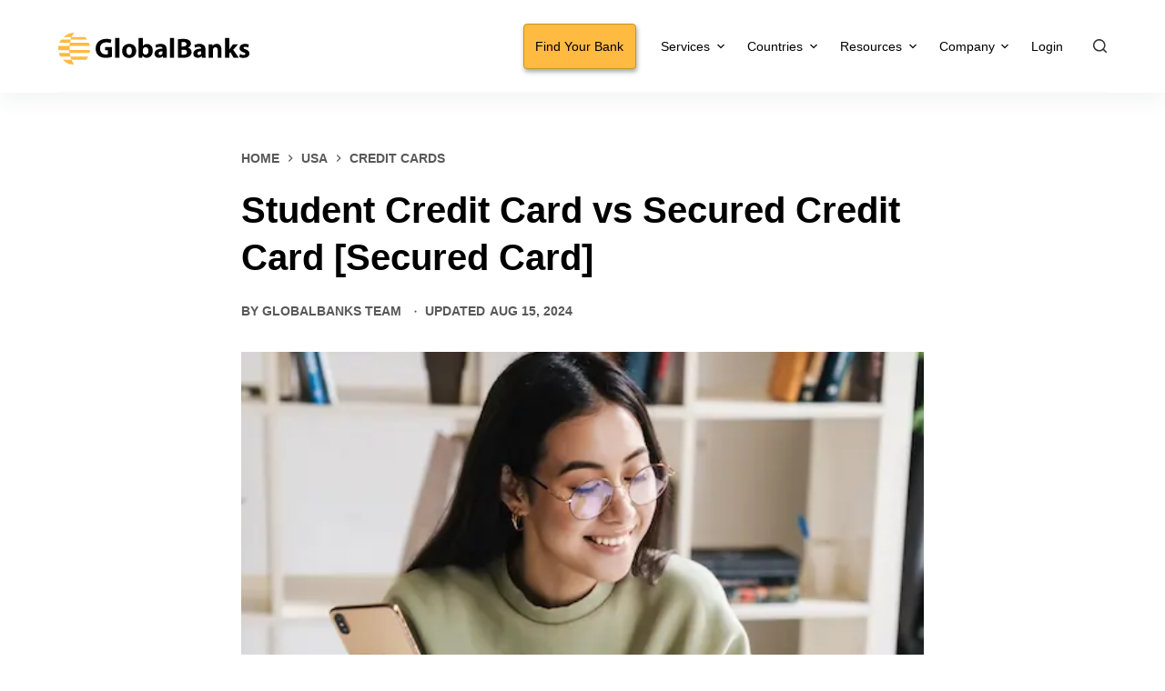

--- FILE ---
content_type: text/html; charset=UTF-8
request_url: https://globalbanks.com/student-credit-card-vs-secured-credit-card/
body_size: 33783
content:
<!doctype html>
<html lang="en-US">
<head><script data-no-optimize="1" type="70b452a5eb9ba1c9d845a1d5-text/javascript">var litespeed_docref=sessionStorage.getItem("litespeed_docref");litespeed_docref&&(Object.defineProperty(document,"referrer",{get:function(){return litespeed_docref}}),sessionStorage.removeItem("litespeed_docref"));</script>
	
	<meta charset="UTF-8">
	<meta name="viewport" content="width=device-width, initial-scale=1, maximum-scale=5, viewport-fit=cover">
	<link rel="profile" href="https://gmpg.org/xfn/11">

			<script type="70b452a5eb9ba1c9d845a1d5-text/javascript">
			window.flatStyles = window.flatStyles || ''

			window.lightspeedOptimizeStylesheet = function () {
				const currentStylesheet = document.querySelector( '.tcb-lightspeed-style:not([data-ls-optimized])' )

				if ( currentStylesheet ) {
					try {
						if ( currentStylesheet.sheet && currentStylesheet.sheet.cssRules ) {
							if ( window.flatStyles ) {
								if ( this.optimizing ) {
									setTimeout( window.lightspeedOptimizeStylesheet.bind( this ), 24 )
								} else {
									this.optimizing = true;

									let rulesIndex = 0;

									while ( rulesIndex < currentStylesheet.sheet.cssRules.length ) {
										const rule = currentStylesheet.sheet.cssRules[ rulesIndex ]
										/* remove rules that already exist in the page */
										if ( rule.type === CSSRule.STYLE_RULE && window.flatStyles.includes( `${rule.selectorText}{` ) ) {
											currentStylesheet.sheet.deleteRule( rulesIndex )
										} else {
											rulesIndex ++
										}
									}
									/* optimize, mark it such, move to the next file, append the styles we have until now */
									currentStylesheet.setAttribute( 'data-ls-optimized', '1' )

									window.flatStyles += currentStylesheet.innerHTML

									this.optimizing = false
								}
							} else {
								window.flatStyles = currentStylesheet.innerHTML
								currentStylesheet.setAttribute( 'data-ls-optimized', '1' )
							}
						}
					} catch ( error ) {
						console.warn( error )
					}

					if ( currentStylesheet.parentElement.tagName !== 'HEAD' ) {
						/* always make sure that those styles end up in the head */
						const stylesheetID = currentStylesheet.id;
						/**
						 * make sure that there is only one copy of the css
						 * e.g display CSS
						 */
						if ( ( ! stylesheetID || ( stylesheetID && ! document.querySelector( `head #${stylesheetID}` ) ) ) ) {
							document.head.prepend( currentStylesheet )
						} else {
							currentStylesheet.remove();
						}
					}
				}
			}

			window.lightspeedOptimizeFlat = function ( styleSheetElement ) {
				if ( document.querySelectorAll( 'link[href*="thrive_flat.css"]' ).length > 1 ) {
					/* disable this flat if we already have one */
					styleSheetElement.setAttribute( 'disabled', true )
				} else {
					/* if this is the first one, make sure he's in head */
					if ( styleSheetElement.parentElement.tagName !== 'HEAD' ) {
						document.head.append( styleSheetElement )
					}
				}
			}
		</script>
		<script type="70b452a5eb9ba1c9d845a1d5-text/javascript"> var ajaxurl = 'https://globalbanks.com/wp-admin/admin-ajax.php'; </script><meta name='robots' content='index, follow, max-image-preview:large, max-snippet:-1, max-video-preview:-1' />
	<style>img:is([sizes="auto" i], [sizes^="auto," i]) { contain-intrinsic-size: 3000px 1500px }</style>
	
	<!-- This site is optimized with the Yoast SEO Premium plugin v26.8 (Yoast SEO v26.8) - https://yoast.com/product/yoast-seo-premium-wordpress/ -->
	<title>Student Credit Card vs Secured Credit Card [Secured Card] - GlobalBanks</title>
	<meta name="description" content="Student credit card vs secured credit card: How to choose the right type of credit card as a student in the US and more with this FREE guide." />
	<link rel="canonical" href="https://globalbanks.com/student-credit-card-vs-secured-credit-card/" />
	<meta property="og:locale" content="en_US" />
	<meta property="og:type" content="article" />
	<meta property="og:title" content="Student Credit Card vs Secured Credit Card [Secured Card] - GlobalBanks" />
	<meta property="og:description" content="Student credit card vs secured credit card: How to choose the right type of credit card as a student in the US and more with this FREE guide." />
	<meta property="og:url" content="https://globalbanks.com/student-credit-card-vs-secured-credit-card/" />
	<meta property="og:site_name" content="GlobalBanks" />
	<meta property="article:publisher" content="https://www.facebook.com/GlobalBanks-319865955359473/" />
	<meta property="article:author" content="https://www.facebook.com/GlobalBankscom/" />
	<meta property="article:published_time" content="2022-10-27T17:00:42+00:00" />
	<meta property="article:modified_time" content="2024-08-15T15:26:16+00:00" />
	<meta property="og:image" content="https://globalbanks.com/wp-content/uploads/2022/10/student-credit-cards-1.webp" />
	<meta property="og:image:width" content="760" />
	<meta property="og:image:height" content="507" />
	<meta property="og:image:type" content="image/webp" />
	<meta name="author" content="GlobalBanks Team" />
	<meta name="twitter:card" content="summary_large_image" />
	<meta name="twitter:creator" content="@https://twitter.com/globalbanks_com" />
	<meta name="twitter:site" content="@globalbanks_com" />
	<meta name="twitter:label1" content="Written by" />
	<meta name="twitter:data1" content="GlobalBanks Team" />
	<meta name="twitter:label2" content="Est. reading time" />
	<meta name="twitter:data2" content="5 minutes" />
	<script type="application/ld+json" class="yoast-schema-graph">{"@context":"https://schema.org","@graph":[{"@type":"Article","@id":"https://globalbanks.com/student-credit-card-vs-secured-credit-card/#article","isPartOf":{"@id":"https://globalbanks.com/student-credit-card-vs-secured-credit-card/"},"author":[{"@id":"https://globalbanks.com/#/schema/person/44fa5c045791deb560aa88f5fcfccac9"}],"headline":"Student Credit Card vs Secured Credit Card [Secured Card]","datePublished":"2022-10-27T17:00:42+00:00","dateModified":"2024-08-15T15:26:16+00:00","mainEntityOfPage":{"@id":"https://globalbanks.com/student-credit-card-vs-secured-credit-card/"},"wordCount":1055,"publisher":{"@id":"https://globalbanks.com/#organization"},"image":{"@id":"https://globalbanks.com/student-credit-card-vs-secured-credit-card/#primaryimage"},"thumbnailUrl":"https://globalbanks.com/wp-content/uploads/2022/10/student-credit-cards-1.webp","articleSection":["Credit Cards","USA"],"inLanguage":"en-US"},{"@type":"WebPage","@id":"https://globalbanks.com/student-credit-card-vs-secured-credit-card/","url":"https://globalbanks.com/student-credit-card-vs-secured-credit-card/","name":"Student Credit Card vs Secured Credit Card [Secured Card] - GlobalBanks","isPartOf":{"@id":"https://globalbanks.com/#website"},"primaryImageOfPage":{"@id":"https://globalbanks.com/student-credit-card-vs-secured-credit-card/#primaryimage"},"image":{"@id":"https://globalbanks.com/student-credit-card-vs-secured-credit-card/#primaryimage"},"thumbnailUrl":"https://globalbanks.com/wp-content/uploads/2022/10/student-credit-cards-1.webp","datePublished":"2022-10-27T17:00:42+00:00","dateModified":"2024-08-15T15:26:16+00:00","description":"Student credit card vs secured credit card: How to choose the right type of credit card as a student in the US and more with this FREE guide.","breadcrumb":{"@id":"https://globalbanks.com/student-credit-card-vs-secured-credit-card/#breadcrumb"},"inLanguage":"en-US","potentialAction":[{"@type":"ReadAction","target":["https://globalbanks.com/student-credit-card-vs-secured-credit-card/"]}]},{"@type":"ImageObject","inLanguage":"en-US","@id":"https://globalbanks.com/student-credit-card-vs-secured-credit-card/#primaryimage","url":"https://globalbanks.com/wp-content/uploads/2022/10/student-credit-cards-1.webp","contentUrl":"https://globalbanks.com/wp-content/uploads/2022/10/student-credit-cards-1.webp","width":760,"height":507,"caption":"student credit card vs secured credit card feature image"},{"@type":"BreadcrumbList","@id":"https://globalbanks.com/student-credit-card-vs-secured-credit-card/#breadcrumb","itemListElement":[{"@type":"ListItem","position":1,"name":"Home","item":"https://globalbanks.com/"},{"@type":"ListItem","position":2,"name":"Student Credit Card vs Secured Credit Card [Secured Card]"}]},{"@type":"WebSite","@id":"https://globalbanks.com/#website","url":"https://globalbanks.com/","name":"GlobalBanks","description":"Account Opening Made Easy","publisher":{"@id":"https://globalbanks.com/#organization"},"potentialAction":[{"@type":"SearchAction","target":{"@type":"EntryPoint","urlTemplate":"https://globalbanks.com/?s={search_term_string}"},"query-input":{"@type":"PropertyValueSpecification","valueRequired":true,"valueName":"search_term_string"}}],"inLanguage":"en-US"},{"@type":"Organization","@id":"https://globalbanks.com/#organization","name":"GlobalBanks","url":"https://globalbanks.com/","logo":{"@type":"ImageObject","inLanguage":"en-US","@id":"https://globalbanks.com/#/schema/logo/image/","url":"","contentUrl":"","caption":"GlobalBanks"},"image":{"@id":"https://globalbanks.com/#/schema/logo/image/"},"sameAs":["https://www.facebook.com/GlobalBanks-319865955359473/","https://x.com/globalbanks_com","https://www.linkedin.com/company/global-banks/","https://www.youtube.com/channel/UCzFHI3TRC-og-m-wnpgmHEA"]},{"@type":"Person","@id":"https://globalbanks.com/#/schema/person/44fa5c045791deb560aa88f5fcfccac9","name":"GlobalBanks Team","image":{"@type":"ImageObject","inLanguage":"en-US","@id":"https://globalbanks.com/#/schema/person/image/82a7e30dd2398c5c04c493dda667a08f","url":"https://globalbanks.com/wp-content/uploads/2022/09/gb-profile-editorial-team-150x150.png","contentUrl":"https://globalbanks.com/wp-content/uploads/2022/09/gb-profile-editorial-team-150x150.png","caption":"GlobalBanks Team"},"description":"The GlobalBanks editorial team comprises a group of subject-matter experts from across the banking world, including former bankers, analysts, investors, and entrepreneurs. All have in-depth knowledge and experience in various aspects of international banking. In particular, they have expertise in banking for foreigners, non-residents, and both foreign and offshore companies.","sameAs":["https://www.facebook.com/GlobalBankscom/","https://www.instagram.com/globalbanksofficial/","https://www.linkedin.com/company/global-banks/","https://x.com/https://twitter.com/globalbanks_com","https://www.youtube.com/@globalbankscom"],"url":"https://globalbanks.com/author/globalbanks/"}]}</script>
	<!-- / Yoast SEO Premium plugin. -->


<link rel="alternate" type="application/rss+xml" title="GlobalBanks &raquo; Feed" href="https://globalbanks.com/feed/" />
<link rel="alternate" type="application/rss+xml" title="GlobalBanks &raquo; Comments Feed" href="https://globalbanks.com/comments/feed/" />

<style id='co-authors-plus-coauthors-style-inline-css'>
.wp-block-co-authors-plus-coauthors.is-layout-flow [class*=wp-block-co-authors-plus]{display:inline}

</style>
<style id='co-authors-plus-avatar-style-inline-css'>
.wp-block-co-authors-plus-avatar :where(img){height:auto;max-width:100%;vertical-align:bottom}.wp-block-co-authors-plus-coauthors.is-layout-flow .wp-block-co-authors-plus-avatar :where(img){vertical-align:middle}.wp-block-co-authors-plus-avatar:is(.alignleft,.alignright){display:table}.wp-block-co-authors-plus-avatar.aligncenter{display:table;margin-inline:auto}

</style>
<style id='co-authors-plus-image-style-inline-css'>
.wp-block-co-authors-plus-image{margin-bottom:0}.wp-block-co-authors-plus-image :where(img){height:auto;max-width:100%;vertical-align:bottom}.wp-block-co-authors-plus-coauthors.is-layout-flow .wp-block-co-authors-plus-image :where(img){vertical-align:middle}.wp-block-co-authors-plus-image:is(.alignfull,.alignwide) :where(img){width:100%}.wp-block-co-authors-plus-image:is(.alignleft,.alignright){display:table}.wp-block-co-authors-plus-image.aligncenter{display:table;margin-inline:auto}

</style>
<style id='presto-player-popup-trigger-style-inline-css'>
:where(.wp-block-presto-player-popup-trigger) {
  /* reduce specificity */
  display: grid;
  gap: 1rem;
  cursor: pointer;
}

/* Play icon overlay for popup image trigger variation */
:where(.presto-popup-image-trigger) {
  position: relative;
  cursor: pointer;
}

:where(.presto-popup-image-trigger)::before {
  content: "";
  position: absolute;
  top: 50%;
  left: 50%;
  transform: translate(-50%, -50%);
  width: 48px;
  height: 48px;
  background-image: url("/wp-content/plugins/presto-player/src/admin/blocks/blocks/popup-trigger/../../../../../img/play-button.svg");
  background-size: contain;
  background-repeat: no-repeat;
  background-position: center;
  z-index: 10;
  pointer-events: none;
}

:where(.presto-popup-image-trigger img) {
  display: block;
  width: 100%;
  height: auto;
  filter: brightness(0.5);
}
</style>
<style id='presto-player-popup-media-style-inline-css'>
.wp-block-presto-player-popup.is-selected .wp-block-presto-player-popup-media {
  display: initial;
}

.wp-block-presto-player-popup.has-child-selected .wp-block-presto-player-popup-media {
  display: initial;
}

.presto-popup__overlay {
  position: fixed;
  top: 0;
  left: 0;
  z-index: 100000;
  overflow: hidden;
  width: 100%;
  height: 100vh;
  box-sizing: border-box;
  padding: 0 5%;
  visibility: hidden;
  opacity: 0;
  display: flex;
  align-items: center;
  justify-content: center;
  transition:
    opacity 0.2s ease,
    visibility 0.2s ease;

  --presto-popup-media-width: 1280px;
  --presto-popup-background-color: rgba(0, 0, 0, 0.917);
}

.presto-popup--active {
  visibility: visible;
  opacity: 1;
}

.presto-popup--active .presto-popup__content {
  transform: scale(1);
}

.presto-popup__content {
  position: relative;
  z-index: 9999999999;
  width: 100%;
  max-width: var(--presto-popup-media-width);
  transform: scale(0.9);
  transition: transform 0.2s ease;
}

.presto-popup__close-button {
  position: absolute;
  top: calc(env(safe-area-inset-top) + 16px);
  right: calc(env(safe-area-inset-right) + 16px);
  padding: 0;
  cursor: pointer;
  z-index: 5000000;
  min-width: 24px;
  min-height: 24px;
  width: 24px;
  height: 24px;
  display: flex;
  align-items: center;
  justify-content: center;
  border: none;
  background: none;
  box-shadow: none;
  transition: opacity 0.2s ease;
}

.presto-popup__close-button:hover,
.presto-popup__close-button:focus {
  opacity: 0.8;
  background: none;
  border: none;
}

.presto-popup__close-button:not(:hover):not(:active):not(.has-background) {
  background: none;
  border: none;
}

.presto-popup__close-button svg {
  width: 24px;
  height: 24px;
  fill: white;
}

.presto-popup__scrim {
  width: 100%;
  height: 100%;
  position: absolute;
  z-index: 2000000;
  background-color: var(--presto-popup-background-color, rgb(255, 255, 255));
}

.presto-popup__speak {
  position: absolute;
  width: 1px;
  height: 1px;
  padding: 0;
  margin: -1px;
  overflow: hidden;
  clip: rect(0, 0, 0, 0);
  white-space: nowrap;
  border: 0;
}
</style>
<style id='global-styles-inline-css'>
:root{--wp--preset--aspect-ratio--square: 1;--wp--preset--aspect-ratio--4-3: 4/3;--wp--preset--aspect-ratio--3-4: 3/4;--wp--preset--aspect-ratio--3-2: 3/2;--wp--preset--aspect-ratio--2-3: 2/3;--wp--preset--aspect-ratio--16-9: 16/9;--wp--preset--aspect-ratio--9-16: 9/16;--wp--preset--color--black: #000000;--wp--preset--color--cyan-bluish-gray: #abb8c3;--wp--preset--color--white: #ffffff;--wp--preset--color--pale-pink: #f78da7;--wp--preset--color--vivid-red: #cf2e2e;--wp--preset--color--luminous-vivid-orange: #ff6900;--wp--preset--color--luminous-vivid-amber: #fcb900;--wp--preset--color--light-green-cyan: #7bdcb5;--wp--preset--color--vivid-green-cyan: #00d084;--wp--preset--color--pale-cyan-blue: #8ed1fc;--wp--preset--color--vivid-cyan-blue: #0693e3;--wp--preset--color--vivid-purple: #9b51e0;--wp--preset--color--palette-color-1: var(--paletteColor1, #cd8c00);--wp--preset--color--palette-color-2: var(--paletteColor2, #cd8c00);--wp--preset--color--palette-color-3: var(--paletteColor3, #333333);--wp--preset--color--palette-color-4: var(--paletteColor4, #333333);--wp--preset--color--palette-color-5: var(--paletteColor5, #ffffff);--wp--preset--color--palette-color-6: var(--paletteColor6, #ffffff);--wp--preset--color--palette-color-7: var(--paletteColor7, #ffffff);--wp--preset--color--palette-color-8: var(--paletteColor8, #ffffff);--wp--preset--gradient--vivid-cyan-blue-to-vivid-purple: linear-gradient(135deg,rgba(6,147,227,1) 0%,rgb(155,81,224) 100%);--wp--preset--gradient--light-green-cyan-to-vivid-green-cyan: linear-gradient(135deg,rgb(122,220,180) 0%,rgb(0,208,130) 100%);--wp--preset--gradient--luminous-vivid-amber-to-luminous-vivid-orange: linear-gradient(135deg,rgba(252,185,0,1) 0%,rgba(255,105,0,1) 100%);--wp--preset--gradient--luminous-vivid-orange-to-vivid-red: linear-gradient(135deg,rgba(255,105,0,1) 0%,rgb(207,46,46) 100%);--wp--preset--gradient--very-light-gray-to-cyan-bluish-gray: linear-gradient(135deg,rgb(238,238,238) 0%,rgb(169,184,195) 100%);--wp--preset--gradient--cool-to-warm-spectrum: linear-gradient(135deg,rgb(74,234,220) 0%,rgb(151,120,209) 20%,rgb(207,42,186) 40%,rgb(238,44,130) 60%,rgb(251,105,98) 80%,rgb(254,248,76) 100%);--wp--preset--gradient--blush-light-purple: linear-gradient(135deg,rgb(255,206,236) 0%,rgb(152,150,240) 100%);--wp--preset--gradient--blush-bordeaux: linear-gradient(135deg,rgb(254,205,165) 0%,rgb(254,45,45) 50%,rgb(107,0,62) 100%);--wp--preset--gradient--luminous-dusk: linear-gradient(135deg,rgb(255,203,112) 0%,rgb(199,81,192) 50%,rgb(65,88,208) 100%);--wp--preset--gradient--pale-ocean: linear-gradient(135deg,rgb(255,245,203) 0%,rgb(182,227,212) 50%,rgb(51,167,181) 100%);--wp--preset--gradient--electric-grass: linear-gradient(135deg,rgb(202,248,128) 0%,rgb(113,206,126) 100%);--wp--preset--gradient--midnight: linear-gradient(135deg,rgb(2,3,129) 0%,rgb(40,116,252) 100%);--wp--preset--gradient--juicy-peach: linear-gradient(to right, #ffecd2 0%, #fcb69f 100%);--wp--preset--gradient--young-passion: linear-gradient(to right, #ff8177 0%, #ff867a 0%, #ff8c7f 21%, #f99185 52%, #cf556c 78%, #b12a5b 100%);--wp--preset--gradient--true-sunset: linear-gradient(to right, #fa709a 0%, #fee140 100%);--wp--preset--gradient--morpheus-den: linear-gradient(to top, #30cfd0 0%, #330867 100%);--wp--preset--gradient--plum-plate: linear-gradient(135deg, #667eea 0%, #764ba2 100%);--wp--preset--gradient--aqua-splash: linear-gradient(15deg, #13547a 0%, #80d0c7 100%);--wp--preset--gradient--love-kiss: linear-gradient(to top, #ff0844 0%, #ffb199 100%);--wp--preset--gradient--new-retrowave: linear-gradient(to top, #3b41c5 0%, #a981bb 49%, #ffc8a9 100%);--wp--preset--gradient--plum-bath: linear-gradient(to top, #cc208e 0%, #6713d2 100%);--wp--preset--gradient--high-flight: linear-gradient(to right, #0acffe 0%, #495aff 100%);--wp--preset--gradient--teen-party: linear-gradient(-225deg, #FF057C 0%, #8D0B93 50%, #321575 100%);--wp--preset--gradient--fabled-sunset: linear-gradient(-225deg, #231557 0%, #44107A 29%, #FF1361 67%, #FFF800 100%);--wp--preset--gradient--arielle-smile: radial-gradient(circle 248px at center, #16d9e3 0%, #30c7ec 47%, #46aef7 100%);--wp--preset--gradient--itmeo-branding: linear-gradient(180deg, #2af598 0%, #009efd 100%);--wp--preset--gradient--deep-blue: linear-gradient(to right, #6a11cb 0%, #2575fc 100%);--wp--preset--gradient--strong-bliss: linear-gradient(to right, #f78ca0 0%, #f9748f 19%, #fd868c 60%, #fe9a8b 100%);--wp--preset--gradient--sweet-period: linear-gradient(to top, #3f51b1 0%, #5a55ae 13%, #7b5fac 25%, #8f6aae 38%, #a86aa4 50%, #cc6b8e 62%, #f18271 75%, #f3a469 87%, #f7c978 100%);--wp--preset--gradient--purple-division: linear-gradient(to top, #7028e4 0%, #e5b2ca 100%);--wp--preset--gradient--cold-evening: linear-gradient(to top, #0c3483 0%, #a2b6df 100%, #6b8cce 100%, #a2b6df 100%);--wp--preset--gradient--mountain-rock: linear-gradient(to right, #868f96 0%, #596164 100%);--wp--preset--gradient--desert-hump: linear-gradient(to top, #c79081 0%, #dfa579 100%);--wp--preset--gradient--ethernal-constance: linear-gradient(to top, #09203f 0%, #537895 100%);--wp--preset--gradient--happy-memories: linear-gradient(-60deg, #ff5858 0%, #f09819 100%);--wp--preset--gradient--grown-early: linear-gradient(to top, #0ba360 0%, #3cba92 100%);--wp--preset--gradient--morning-salad: linear-gradient(-225deg, #B7F8DB 0%, #50A7C2 100%);--wp--preset--gradient--night-call: linear-gradient(-225deg, #AC32E4 0%, #7918F2 48%, #4801FF 100%);--wp--preset--gradient--mind-crawl: linear-gradient(-225deg, #473B7B 0%, #3584A7 51%, #30D2BE 100%);--wp--preset--gradient--angel-care: linear-gradient(-225deg, #FFE29F 0%, #FFA99F 48%, #FF719A 100%);--wp--preset--gradient--juicy-cake: linear-gradient(to top, #e14fad 0%, #f9d423 100%);--wp--preset--gradient--rich-metal: linear-gradient(to right, #d7d2cc 0%, #304352 100%);--wp--preset--gradient--mole-hall: linear-gradient(-20deg, #616161 0%, #9bc5c3 100%);--wp--preset--gradient--cloudy-knoxville: linear-gradient(120deg, #fdfbfb 0%, #ebedee 100%);--wp--preset--gradient--soft-grass: linear-gradient(to top, #c1dfc4 0%, #deecdd 100%);--wp--preset--gradient--saint-petersburg: linear-gradient(135deg, #f5f7fa 0%, #c3cfe2 100%);--wp--preset--gradient--everlasting-sky: linear-gradient(135deg, #fdfcfb 0%, #e2d1c3 100%);--wp--preset--gradient--kind-steel: linear-gradient(-20deg, #e9defa 0%, #fbfcdb 100%);--wp--preset--gradient--over-sun: linear-gradient(60deg, #abecd6 0%, #fbed96 100%);--wp--preset--gradient--premium-white: linear-gradient(to top, #d5d4d0 0%, #d5d4d0 1%, #eeeeec 31%, #efeeec 75%, #e9e9e7 100%);--wp--preset--gradient--clean-mirror: linear-gradient(45deg, #93a5cf 0%, #e4efe9 100%);--wp--preset--gradient--wild-apple: linear-gradient(to top, #d299c2 0%, #fef9d7 100%);--wp--preset--gradient--snow-again: linear-gradient(to top, #e6e9f0 0%, #eef1f5 100%);--wp--preset--gradient--confident-cloud: linear-gradient(to top, #dad4ec 0%, #dad4ec 1%, #f3e7e9 100%);--wp--preset--gradient--glass-water: linear-gradient(to top, #dfe9f3 0%, white 100%);--wp--preset--gradient--perfect-white: linear-gradient(-225deg, #E3FDF5 0%, #FFE6FA 100%);--wp--preset--font-size--small: 13px;--wp--preset--font-size--medium: 20px;--wp--preset--font-size--large: 36px;--wp--preset--font-size--x-large: 42px;--wp--preset--spacing--20: 0.44rem;--wp--preset--spacing--30: 0.67rem;--wp--preset--spacing--40: 1rem;--wp--preset--spacing--50: 1.5rem;--wp--preset--spacing--60: 2.25rem;--wp--preset--spacing--70: 3.38rem;--wp--preset--spacing--80: 5.06rem;--wp--preset--shadow--natural: 6px 6px 9px rgba(0, 0, 0, 0.2);--wp--preset--shadow--deep: 12px 12px 50px rgba(0, 0, 0, 0.4);--wp--preset--shadow--sharp: 6px 6px 0px rgba(0, 0, 0, 0.2);--wp--preset--shadow--outlined: 6px 6px 0px -3px rgba(255, 255, 255, 1), 6px 6px rgba(0, 0, 0, 1);--wp--preset--shadow--crisp: 6px 6px 0px rgba(0, 0, 0, 1);}:root { --wp--style--global--content-size: var(--block-max-width);--wp--style--global--wide-size: var(--block-wide-max-width); }:where(body) { margin: 0; }.wp-site-blocks > .alignleft { float: left; margin-right: 2em; }.wp-site-blocks > .alignright { float: right; margin-left: 2em; }.wp-site-blocks > .aligncenter { justify-content: center; margin-left: auto; margin-right: auto; }:where(.wp-site-blocks) > * { margin-block-start: var(--content-spacing); margin-block-end: 0; }:where(.wp-site-blocks) > :first-child { margin-block-start: 0; }:where(.wp-site-blocks) > :last-child { margin-block-end: 0; }:root { --wp--style--block-gap: var(--content-spacing); }:root :where(.is-layout-flow) > :first-child{margin-block-start: 0;}:root :where(.is-layout-flow) > :last-child{margin-block-end: 0;}:root :where(.is-layout-flow) > *{margin-block-start: var(--content-spacing);margin-block-end: 0;}:root :where(.is-layout-constrained) > :first-child{margin-block-start: 0;}:root :where(.is-layout-constrained) > :last-child{margin-block-end: 0;}:root :where(.is-layout-constrained) > *{margin-block-start: var(--content-spacing);margin-block-end: 0;}:root :where(.is-layout-flex){gap: var(--content-spacing);}:root :where(.is-layout-grid){gap: var(--content-spacing);}.is-layout-flow > .alignleft{float: left;margin-inline-start: 0;margin-inline-end: 2em;}.is-layout-flow > .alignright{float: right;margin-inline-start: 2em;margin-inline-end: 0;}.is-layout-flow > .aligncenter{margin-left: auto !important;margin-right: auto !important;}.is-layout-constrained > .alignleft{float: left;margin-inline-start: 0;margin-inline-end: 2em;}.is-layout-constrained > .alignright{float: right;margin-inline-start: 2em;margin-inline-end: 0;}.is-layout-constrained > .aligncenter{margin-left: auto !important;margin-right: auto !important;}.is-layout-constrained > :where(:not(.alignleft):not(.alignright):not(.alignfull)){max-width: var(--wp--style--global--content-size);margin-left: auto !important;margin-right: auto !important;}.is-layout-constrained > .alignwide{max-width: var(--wp--style--global--wide-size);}body .is-layout-flex{display: flex;}.is-layout-flex{flex-wrap: wrap;align-items: center;}.is-layout-flex > :is(*, div){margin: 0;}body .is-layout-grid{display: grid;}.is-layout-grid > :is(*, div){margin: 0;}body{padding-top: 0px;padding-right: 0px;padding-bottom: 0px;padding-left: 0px;}.has-black-color{color: var(--wp--preset--color--black) !important;}.has-cyan-bluish-gray-color{color: var(--wp--preset--color--cyan-bluish-gray) !important;}.has-white-color{color: var(--wp--preset--color--white) !important;}.has-pale-pink-color{color: var(--wp--preset--color--pale-pink) !important;}.has-vivid-red-color{color: var(--wp--preset--color--vivid-red) !important;}.has-luminous-vivid-orange-color{color: var(--wp--preset--color--luminous-vivid-orange) !important;}.has-luminous-vivid-amber-color{color: var(--wp--preset--color--luminous-vivid-amber) !important;}.has-light-green-cyan-color{color: var(--wp--preset--color--light-green-cyan) !important;}.has-vivid-green-cyan-color{color: var(--wp--preset--color--vivid-green-cyan) !important;}.has-pale-cyan-blue-color{color: var(--wp--preset--color--pale-cyan-blue) !important;}.has-vivid-cyan-blue-color{color: var(--wp--preset--color--vivid-cyan-blue) !important;}.has-vivid-purple-color{color: var(--wp--preset--color--vivid-purple) !important;}.has-palette-color-1-color{color: var(--wp--preset--color--palette-color-1) !important;}.has-palette-color-2-color{color: var(--wp--preset--color--palette-color-2) !important;}.has-palette-color-3-color{color: var(--wp--preset--color--palette-color-3) !important;}.has-palette-color-4-color{color: var(--wp--preset--color--palette-color-4) !important;}.has-palette-color-5-color{color: var(--wp--preset--color--palette-color-5) !important;}.has-palette-color-6-color{color: var(--wp--preset--color--palette-color-6) !important;}.has-palette-color-7-color{color: var(--wp--preset--color--palette-color-7) !important;}.has-palette-color-8-color{color: var(--wp--preset--color--palette-color-8) !important;}.has-black-background-color{background-color: var(--wp--preset--color--black) !important;}.has-cyan-bluish-gray-background-color{background-color: var(--wp--preset--color--cyan-bluish-gray) !important;}.has-white-background-color{background-color: var(--wp--preset--color--white) !important;}.has-pale-pink-background-color{background-color: var(--wp--preset--color--pale-pink) !important;}.has-vivid-red-background-color{background-color: var(--wp--preset--color--vivid-red) !important;}.has-luminous-vivid-orange-background-color{background-color: var(--wp--preset--color--luminous-vivid-orange) !important;}.has-luminous-vivid-amber-background-color{background-color: var(--wp--preset--color--luminous-vivid-amber) !important;}.has-light-green-cyan-background-color{background-color: var(--wp--preset--color--light-green-cyan) !important;}.has-vivid-green-cyan-background-color{background-color: var(--wp--preset--color--vivid-green-cyan) !important;}.has-pale-cyan-blue-background-color{background-color: var(--wp--preset--color--pale-cyan-blue) !important;}.has-vivid-cyan-blue-background-color{background-color: var(--wp--preset--color--vivid-cyan-blue) !important;}.has-vivid-purple-background-color{background-color: var(--wp--preset--color--vivid-purple) !important;}.has-palette-color-1-background-color{background-color: var(--wp--preset--color--palette-color-1) !important;}.has-palette-color-2-background-color{background-color: var(--wp--preset--color--palette-color-2) !important;}.has-palette-color-3-background-color{background-color: var(--wp--preset--color--palette-color-3) !important;}.has-palette-color-4-background-color{background-color: var(--wp--preset--color--palette-color-4) !important;}.has-palette-color-5-background-color{background-color: var(--wp--preset--color--palette-color-5) !important;}.has-palette-color-6-background-color{background-color: var(--wp--preset--color--palette-color-6) !important;}.has-palette-color-7-background-color{background-color: var(--wp--preset--color--palette-color-7) !important;}.has-palette-color-8-background-color{background-color: var(--wp--preset--color--palette-color-8) !important;}.has-black-border-color{border-color: var(--wp--preset--color--black) !important;}.has-cyan-bluish-gray-border-color{border-color: var(--wp--preset--color--cyan-bluish-gray) !important;}.has-white-border-color{border-color: var(--wp--preset--color--white) !important;}.has-pale-pink-border-color{border-color: var(--wp--preset--color--pale-pink) !important;}.has-vivid-red-border-color{border-color: var(--wp--preset--color--vivid-red) !important;}.has-luminous-vivid-orange-border-color{border-color: var(--wp--preset--color--luminous-vivid-orange) !important;}.has-luminous-vivid-amber-border-color{border-color: var(--wp--preset--color--luminous-vivid-amber) !important;}.has-light-green-cyan-border-color{border-color: var(--wp--preset--color--light-green-cyan) !important;}.has-vivid-green-cyan-border-color{border-color: var(--wp--preset--color--vivid-green-cyan) !important;}.has-pale-cyan-blue-border-color{border-color: var(--wp--preset--color--pale-cyan-blue) !important;}.has-vivid-cyan-blue-border-color{border-color: var(--wp--preset--color--vivid-cyan-blue) !important;}.has-vivid-purple-border-color{border-color: var(--wp--preset--color--vivid-purple) !important;}.has-palette-color-1-border-color{border-color: var(--wp--preset--color--palette-color-1) !important;}.has-palette-color-2-border-color{border-color: var(--wp--preset--color--palette-color-2) !important;}.has-palette-color-3-border-color{border-color: var(--wp--preset--color--palette-color-3) !important;}.has-palette-color-4-border-color{border-color: var(--wp--preset--color--palette-color-4) !important;}.has-palette-color-5-border-color{border-color: var(--wp--preset--color--palette-color-5) !important;}.has-palette-color-6-border-color{border-color: var(--wp--preset--color--palette-color-6) !important;}.has-palette-color-7-border-color{border-color: var(--wp--preset--color--palette-color-7) !important;}.has-palette-color-8-border-color{border-color: var(--wp--preset--color--palette-color-8) !important;}.has-vivid-cyan-blue-to-vivid-purple-gradient-background{background: var(--wp--preset--gradient--vivid-cyan-blue-to-vivid-purple) !important;}.has-light-green-cyan-to-vivid-green-cyan-gradient-background{background: var(--wp--preset--gradient--light-green-cyan-to-vivid-green-cyan) !important;}.has-luminous-vivid-amber-to-luminous-vivid-orange-gradient-background{background: var(--wp--preset--gradient--luminous-vivid-amber-to-luminous-vivid-orange) !important;}.has-luminous-vivid-orange-to-vivid-red-gradient-background{background: var(--wp--preset--gradient--luminous-vivid-orange-to-vivid-red) !important;}.has-very-light-gray-to-cyan-bluish-gray-gradient-background{background: var(--wp--preset--gradient--very-light-gray-to-cyan-bluish-gray) !important;}.has-cool-to-warm-spectrum-gradient-background{background: var(--wp--preset--gradient--cool-to-warm-spectrum) !important;}.has-blush-light-purple-gradient-background{background: var(--wp--preset--gradient--blush-light-purple) !important;}.has-blush-bordeaux-gradient-background{background: var(--wp--preset--gradient--blush-bordeaux) !important;}.has-luminous-dusk-gradient-background{background: var(--wp--preset--gradient--luminous-dusk) !important;}.has-pale-ocean-gradient-background{background: var(--wp--preset--gradient--pale-ocean) !important;}.has-electric-grass-gradient-background{background: var(--wp--preset--gradient--electric-grass) !important;}.has-midnight-gradient-background{background: var(--wp--preset--gradient--midnight) !important;}.has-juicy-peach-gradient-background{background: var(--wp--preset--gradient--juicy-peach) !important;}.has-young-passion-gradient-background{background: var(--wp--preset--gradient--young-passion) !important;}.has-true-sunset-gradient-background{background: var(--wp--preset--gradient--true-sunset) !important;}.has-morpheus-den-gradient-background{background: var(--wp--preset--gradient--morpheus-den) !important;}.has-plum-plate-gradient-background{background: var(--wp--preset--gradient--plum-plate) !important;}.has-aqua-splash-gradient-background{background: var(--wp--preset--gradient--aqua-splash) !important;}.has-love-kiss-gradient-background{background: var(--wp--preset--gradient--love-kiss) !important;}.has-new-retrowave-gradient-background{background: var(--wp--preset--gradient--new-retrowave) !important;}.has-plum-bath-gradient-background{background: var(--wp--preset--gradient--plum-bath) !important;}.has-high-flight-gradient-background{background: var(--wp--preset--gradient--high-flight) !important;}.has-teen-party-gradient-background{background: var(--wp--preset--gradient--teen-party) !important;}.has-fabled-sunset-gradient-background{background: var(--wp--preset--gradient--fabled-sunset) !important;}.has-arielle-smile-gradient-background{background: var(--wp--preset--gradient--arielle-smile) !important;}.has-itmeo-branding-gradient-background{background: var(--wp--preset--gradient--itmeo-branding) !important;}.has-deep-blue-gradient-background{background: var(--wp--preset--gradient--deep-blue) !important;}.has-strong-bliss-gradient-background{background: var(--wp--preset--gradient--strong-bliss) !important;}.has-sweet-period-gradient-background{background: var(--wp--preset--gradient--sweet-period) !important;}.has-purple-division-gradient-background{background: var(--wp--preset--gradient--purple-division) !important;}.has-cold-evening-gradient-background{background: var(--wp--preset--gradient--cold-evening) !important;}.has-mountain-rock-gradient-background{background: var(--wp--preset--gradient--mountain-rock) !important;}.has-desert-hump-gradient-background{background: var(--wp--preset--gradient--desert-hump) !important;}.has-ethernal-constance-gradient-background{background: var(--wp--preset--gradient--ethernal-constance) !important;}.has-happy-memories-gradient-background{background: var(--wp--preset--gradient--happy-memories) !important;}.has-grown-early-gradient-background{background: var(--wp--preset--gradient--grown-early) !important;}.has-morning-salad-gradient-background{background: var(--wp--preset--gradient--morning-salad) !important;}.has-night-call-gradient-background{background: var(--wp--preset--gradient--night-call) !important;}.has-mind-crawl-gradient-background{background: var(--wp--preset--gradient--mind-crawl) !important;}.has-angel-care-gradient-background{background: var(--wp--preset--gradient--angel-care) !important;}.has-juicy-cake-gradient-background{background: var(--wp--preset--gradient--juicy-cake) !important;}.has-rich-metal-gradient-background{background: var(--wp--preset--gradient--rich-metal) !important;}.has-mole-hall-gradient-background{background: var(--wp--preset--gradient--mole-hall) !important;}.has-cloudy-knoxville-gradient-background{background: var(--wp--preset--gradient--cloudy-knoxville) !important;}.has-soft-grass-gradient-background{background: var(--wp--preset--gradient--soft-grass) !important;}.has-saint-petersburg-gradient-background{background: var(--wp--preset--gradient--saint-petersburg) !important;}.has-everlasting-sky-gradient-background{background: var(--wp--preset--gradient--everlasting-sky) !important;}.has-kind-steel-gradient-background{background: var(--wp--preset--gradient--kind-steel) !important;}.has-over-sun-gradient-background{background: var(--wp--preset--gradient--over-sun) !important;}.has-premium-white-gradient-background{background: var(--wp--preset--gradient--premium-white) !important;}.has-clean-mirror-gradient-background{background: var(--wp--preset--gradient--clean-mirror) !important;}.has-wild-apple-gradient-background{background: var(--wp--preset--gradient--wild-apple) !important;}.has-snow-again-gradient-background{background: var(--wp--preset--gradient--snow-again) !important;}.has-confident-cloud-gradient-background{background: var(--wp--preset--gradient--confident-cloud) !important;}.has-glass-water-gradient-background{background: var(--wp--preset--gradient--glass-water) !important;}.has-perfect-white-gradient-background{background: var(--wp--preset--gradient--perfect-white) !important;}.has-small-font-size{font-size: var(--wp--preset--font-size--small) !important;}.has-medium-font-size{font-size: var(--wp--preset--font-size--medium) !important;}.has-large-font-size{font-size: var(--wp--preset--font-size--large) !important;}.has-x-large-font-size{font-size: var(--wp--preset--font-size--x-large) !important;}
:root :where(.wp-block-pullquote){font-size: 1.5em;line-height: 1.6;}
</style>
<link rel='stylesheet' id='secure-copy-content-protection-public-css' href='https://globalbanks.com/wp-content/plugins/secure-copy-content-protection/public/css/secure-copy-content-protection-public.css' media='all' />
<link rel='stylesheet' id='sps_front_css-css' href='https://globalbanks.com/wp-content/plugins/sync-post-with-other-site/assets/css/sps_front_style.css' media='all' />
<link rel='stylesheet' id='tve_leads_forms-css' href='//globalbanks.com/wp-content/plugins/thrive-leads/editor-layouts/css/frontend.css' media='all' />
<link rel='stylesheet' id='parent-style-css' href='https://globalbanks.com/wp-content/themes/blocksy/style.css' media='all' />
<link rel='stylesheet' id='child-style-css' href='https://globalbanks.com/wp-content/themes/globalbanks/style.css' media='all' />
<link rel='stylesheet' id='ct-main-styles-css' href='https://globalbanks.com/wp-content/themes/blocksy/static/bundle/main.min.css' media='all' />
<link rel='stylesheet' id='ct-page-title-styles-css' href='https://globalbanks.com/wp-content/themes/blocksy/static/bundle/page-title.min.css' media='all' />
<link rel='stylesheet' id='ct-elementor-styles-css' href='https://globalbanks.com/wp-content/themes/blocksy/static/bundle/elementor-frontend.min.css' media='all' />
<link rel='stylesheet' id='ct-share-box-styles-css' href='https://globalbanks.com/wp-content/themes/blocksy/static/bundle/share-box.min.css' media='all' />
<link rel='stylesheet' id='ct-author-box-styles-css' href='https://globalbanks.com/wp-content/themes/blocksy/static/bundle/author-box.min.css' media='all' />
<script src="https://globalbanks.com/wp-includes/js/jquery/jquery.min.js" id="jquery-core-js" type="70b452a5eb9ba1c9d845a1d5-text/javascript"></script>
<script src="https://globalbanks.com/wp-includes/js/jquery/jquery-migrate.min.js" id="jquery-migrate-js" type="70b452a5eb9ba1c9d845a1d5-text/javascript"></script>
<script src="https://globalbanks.com/wp-includes/js/dist/hooks.min.js" id="wp-hooks-js" type="70b452a5eb9ba1c9d845a1d5-text/javascript"></script>
<script src="https://globalbanks.com/wp-includes/js/dist/i18n.min.js" id="wp-i18n-js" type="70b452a5eb9ba1c9d845a1d5-text/javascript"></script>
<script id="wp-i18n-js-after" type="70b452a5eb9ba1c9d845a1d5-text/javascript">
wp.i18n.setLocaleData( { 'text direction\u0004ltr': [ 'ltr' ] } );
</script>
<script src="https://globalbanks.com/wp-includes/js/jquery/ui/core.min.js" id="jquery-ui-core-js" type="70b452a5eb9ba1c9d845a1d5-text/javascript"></script>
<script src="https://globalbanks.com/wp-includes/js/jquery/ui/menu.min.js" id="jquery-ui-menu-js" type="70b452a5eb9ba1c9d845a1d5-text/javascript"></script>
<script src="https://globalbanks.com/wp-includes/js/dist/dom-ready.min.js" id="wp-dom-ready-js" type="70b452a5eb9ba1c9d845a1d5-text/javascript"></script>
<script src="https://globalbanks.com/wp-includes/js/dist/a11y.min.js" id="wp-a11y-js" type="70b452a5eb9ba1c9d845a1d5-text/javascript"></script>
<script src="https://globalbanks.com/wp-includes/js/jquery/ui/autocomplete.min.js" id="jquery-ui-autocomplete-js" type="70b452a5eb9ba1c9d845a1d5-text/javascript"></script>
<script src="https://globalbanks.com/wp-includes/js/imagesloaded.min.js" id="imagesloaded-js" type="70b452a5eb9ba1c9d845a1d5-text/javascript"></script>
<script src="https://globalbanks.com/wp-includes/js/masonry.min.js" id="masonry-js" type="70b452a5eb9ba1c9d845a1d5-text/javascript"></script>
<script src="https://globalbanks.com/wp-includes/js/jquery/jquery.masonry.min.js" id="jquery-masonry-js" type="70b452a5eb9ba1c9d845a1d5-text/javascript"></script>
<script id="tve_frontend-js-extra" type="70b452a5eb9ba1c9d845a1d5-text/javascript">
var tve_frontend_options = {"is_editor_page":"","page_events":[],"is_single":"1","ajaxurl":"https:\/\/globalbanks.com\/wp-admin\/admin-ajax.php","social_fb_app_id":"","dash_url":"https:\/\/globalbanks.com\/wp-content\/plugins\/thrive-leads\/thrive-dashboard","translations":{"Copy":"Copy"},"post_id":"28178","user_profile_nonce":"ac43f1ac56","ip":"155.254.34.17","current_user":[],"post_title":"Student Credit Card vs Secured Credit Card [Secured Card]","post_type":"post","post_url":"https:\/\/globalbanks.com\/student-credit-card-vs-secured-credit-card\/","is_lp":"","post_request_data":[],"conditional_display":{"is_tooltip_dismissed":false}};
</script>
<script src="https://globalbanks.com/wp-content/plugins/thrive-leads/tcb/editor/js/dist/modules/general.min.js" id="tve_frontend-js" type="70b452a5eb9ba1c9d845a1d5-text/javascript"></script>
<link rel="https://api.w.org/" href="https://globalbanks.com/wp-json/" /><link rel="alternate" title="JSON" type="application/json" href="https://globalbanks.com/wp-json/wp/v2/posts/28178" /><link rel="EditURI" type="application/rsd+xml" title="RSD" href="https://globalbanks.com/xmlrpc.php?rsd" />
<meta name="generator" content="WordPress 6.8.3" />
<link rel='shortlink' href='https://globalbanks.com/?p=28178' />
<link rel="alternate" title="oEmbed (JSON)" type="application/json+oembed" href="https://globalbanks.com/wp-json/oembed/1.0/embed?url=https%3A%2F%2Fglobalbanks.com%2Fstudent-credit-card-vs-secured-credit-card%2F" />
<link rel="alternate" title="oEmbed (XML)" type="text/xml+oembed" href="https://globalbanks.com/wp-json/oembed/1.0/embed?url=https%3A%2F%2Fglobalbanks.com%2Fstudent-credit-card-vs-secured-credit-card%2F&#038;format=xml" />
<!-- Schema optimized by Schema Pro --><script type="application/ld+json">{"@context":"https://schema.org","@type":"Article","mainEntityOfPage":{"@type":"WebPage","@id":"https://globalbanks.com/student-credit-card-vs-secured-credit-card/"},"headline":"Student Credit Card vs Secured Credit Card [Secured Card]","image":{"@type":"ImageObject","url":"https://globalbanks.com/wp-content/uploads/2022/10/student-credit-cards-1.webp","width":760,"height":507},"datePublished":"2022-10-27T12:00:42+0000","dateModified":"2022-11-04T16:42:48+0000","author":{"@type":"Person","name":"GlobalBanks Team","url":"https://globalbanks.com/author/globalbanks"},"publisher":{"@type":"Organization","name":"GlobalBanks","logo":{"@type":"ImageObject","url":"https://globalbanks.com/wp-content/uploads/2022/09/globalbanks-logo.svg"}},"description":"Student credit card vs secured credit card: How to choose the right type of credit card as a student in the US and more with this FREE guide."}</script><!-- / Schema optimized by Schema Pro --><!-- site-navigation-element Schema optimized by Schema Pro --><script type="application/ld+json">{"@context":"https:\/\/schema.org","@graph":[{"@context":"https:\/\/schema.org","@type":"SiteNavigationElement","id":"site-navigation","name":"About GlobalBanks","url":"https:\/\/globalbanks.com\/about-globalbanks\/"},{"@context":"https:\/\/schema.org","@type":"SiteNavigationElement","id":"site-navigation","name":"Free Articles","url":"https:\/\/globalbanks.com\/insights-and-analysis\/"},{"@context":"https:\/\/schema.org","@type":"SiteNavigationElement","id":"site-navigation","name":"Search for Banks","url":"https:\/\/globalbanks.com\/find-your-bank\/"},{"@context":"https:\/\/schema.org","@type":"SiteNavigationElement","id":"site-navigation","name":"Customer Reviews","url":"https:\/\/globalbanks.com\/globalbanks-reviews\/"}]}</script><!-- / site-navigation-element Schema optimized by Schema Pro --><meta name="fo-verify" content="0d22da2c-cd19-42a0-8b67-cee11ecfdc9e">
<!-- Global site tag (gtag.js) - Google Analytics -->
<script async src="https://www.googletagmanager.com/gtag/js?id=UA-106186297-10" type="70b452a5eb9ba1c9d845a1d5-text/javascript"></script>
<script type="70b452a5eb9ba1c9d845a1d5-text/javascript">
  window.dataLayer = window.dataLayer || [];
  function gtag(){dataLayer.push(arguments);}
  gtag('js', new Date());
  gtag('config', 'UA-106186297-10');
</script>
<noscript><link rel='stylesheet' href='https://globalbanks.com/wp-content/themes/blocksy/static/bundle/no-scripts.min.css' type='text/css'></noscript>
<style id="ct-main-styles-inline-css">[data-header*="type-1"] .ct-header [data-id="logo"] .site-logo-container {--logo-max-height:35px;} [data-header*="type-1"] .ct-header [data-id="logo"] .site-title {--fontWeight:700;--fontSize:25px;--lineHeight:1.5;--linkInitialColor:var(--paletteColor4);} [data-header*="type-1"] .ct-header [data-id="logo"] {--margin:5px 0 0 0 !important;--horizontal-alignment:left;} [data-header*="type-1"] .ct-header [data-id="menu"] > ul > li > a {--fontFamily:-apple-system, BlinkMacSystemFont, 'Segoe UI', Roboto, Helvetica, Arial, sans-serif, 'Apple Color Emoji', 'Segoe UI Emoji', 'Segoe UI Symbol';--fontWeight:400;--textTransform:capitalize;--fontSize:14px;--lineHeight:1.3;--linkInitialColor:var(--color);--linkActiveColor:#000000;} [data-header*="type-1"] .ct-header [data-id="menu"][data-menu*="type-3"] > ul > li > a {--linkHoverColor:#ffffff;--linkActiveColor:#ffffff;} [data-header*="type-1"] .ct-header [data-id="menu"] .sub-menu .ct-menu-link {--linkInitialColor:#ffffff;--linkActiveColor:#fcac00;--fontFamily:-apple-system, BlinkMacSystemFont, 'Segoe UI', Roboto, Helvetica, Arial, sans-serif, 'Apple Color Emoji', 'Segoe UI Emoji', 'Segoe UI Symbol';--fontWeight:400;--fontSize:14px;} [data-header*="type-1"] .ct-header [data-id="menu"] .sub-menu {--dropdown-background-color:var(--paletteColor4);--dropdown-divider:none;--border-radius:0px 0px 2px 2px;} [data-header*="type-1"] .ct-header [data-row*="middle"] {--height:101px;background-color:var(--paletteColor8);background-image:none;--borderTop:none;--borderBottom:none;--box-shadow:0px 10px 20px rgba(44,62,80,0.05);} [data-header*="type-1"] .ct-header [data-row*="middle"] > div {--borderTop:none;--borderBottom:1px solid rgba(0, 0, 0, 0.02);} [data-header*="type-1"] [data-id="mobile-menu"] {--fontWeight:700;--fontSize:20px;--linkInitialColor:#ffffff;--mobile-menu-divider:none;} [data-header*="type-1"] #offcanvas {background-color:rgba(18, 21, 25, 0.98);--side-panel-width:500px;--vertical-alignment:flex-start;} [data-header*="type-1"] [data-behaviour*="side"] {--box-shadow:0px 0px 70px rgba(0, 0, 0, 0.35);} [data-header*="type-1"] [data-id="search"] {--icon-size:15px;--icon-color:var(--paletteColor3);} [data-header*="type-1"] [data-id="search"] .ct-label {--fontWeight:600;--textTransform:uppercase;--fontSize:12px;} [data-header*="type-1"] #search-modal .ct-search-results a {--fontWeight:500;--fontSize:14px;--lineHeight:1.4;} [data-header*="type-1"] #search-modal {--linkInitialColor:var(--paletteColor3);--form-text-initial-color:#000000;--form-text-focus-color:#000000;background-color:#ffffff;} [data-header*="type-1"] #search-modal input {--form-field-border-initial-color:rgba(255, 255, 255, 0.2);} [data-header*="type-1"] #search-modal form button {--icon-focus-color:#ffffff;} [data-header*="type-1"] #search-modal .ct-toggle-close {--icon-color:var(--paletteColor3);} [data-header*="type-1"] #search-modal .ct-toggle-close:hover {--icon-color:var(--paletteColor3);} [data-header*="type-1"] #search-modal .ct-toggle-close[data-type="type-2"] {--toggle-button-border-color:var(--paletteColor4);} [data-header*="type-1"] #search-modal .ct-toggle-close[data-type="type-2"]:hover {--toggle-button-border-color:var(--paletteColor3);} [data-header*="type-1"] [data-id="trigger"] {--icon-size:18px;--icon-color:#000000;} [data-header*="type-1"] [data-id="trigger"] .ct-label {--fontWeight:600;--textTransform:uppercase;--fontSize:12px;} [data-header*="type-1"] {--header-height:101px;} [data-footer*="type-1"] .ct-footer [data-row*="bottom"] > div {--container-spacing:20px;--vertical-alignment:flex-start;--border:none;--border-top:none;--border-bottom:none;--grid-template-columns:2fr 1fr;} [data-footer*="type-1"] .ct-footer [data-row*="bottom"] .widget-title {--fontSize:16px;} [data-footer*="type-1"] .ct-footer [data-row*="bottom"] {--border-top:none;--border-bottom:none;background-color:#fffaf2;} [data-footer*="type-1"] [data-id="copyright"] {--fontFamily:-apple-system, BlinkMacSystemFont, 'Segoe UI', Roboto, Helvetica, Arial, sans-serif, 'Apple Color Emoji', 'Segoe UI Emoji', 'Segoe UI Symbol';--fontWeight:400;--fontSize:15px;--lineHeight:1.3;} [data-footer*="type-1"] [data-column="copyright"] {--horizontal-alignment:left;--vertical-alignment:center;} [data-footer*="type-1"] .ct-footer [data-id="menu"] {--menu-item-width:initial;--menu-items-spacing:30px;--margin:40px 0px 0px 0px !important;} [data-footer*="type-1"] .ct-footer [data-column="menu"] {--horizontal-alignment:flex-start;--vertical-alignment:center;} [data-footer*="type-1"] .ct-footer [data-id="menu"] ul {--fontFamily:-apple-system, BlinkMacSystemFont, 'Segoe UI', Roboto, Helvetica, Arial, sans-serif, 'Apple Color Emoji', 'Segoe UI Emoji', 'Segoe UI Symbol';--fontWeight:500;--textTransform:capitalize;--fontSize:14px;--lineHeight:1.2;} [data-footer*="type-1"] .ct-footer [data-id="menu"] > ul > li > a {--linkInitialColor:var(--color);--linkHoverColor:#d7960b;--linkActiveColor:#000000;} [data-footer*="type-1"] [data-id="socials"].ct-footer-socials {--icon-size:20px;--spacing:10px;} [data-footer*="type-1"] [data-column="socials"] {--horizontal-alignment:flex-end;--vertical-alignment:center;} [data-footer*="type-1"] [data-id="socials"].ct-footer-socials .ct-label {--fontWeight:600;--textTransform:uppercase;--fontSize:12px;--visibility:none;} [data-footer*="type-1"] [data-id="socials"].ct-footer-socials [data-color="custom"] {--background-color:rgba(218, 222, 228, 0.3);--background-hover-color:var(--paletteColor1);} [data-footer*="type-1"] .ct-footer [data-row*="top"] > div {--container-spacing:30px;--columns-gap:54px;--vertical-alignment:center;--border:none;--border-top:none;--border-bottom:none;--grid-template-columns:initial;} [data-footer*="type-1"] .ct-footer [data-row*="top"] .widget-title {--fontSize:16px;} [data-footer*="type-1"] .ct-footer [data-row*="top"] {--border-top:1px solid #fff9ee;--border-bottom:none;background-color:#fffaf2;} [data-footer*="type-1"][data-footer*="reveal"] .site-main {--footer-box-shadow:0px 30px 50px rgba(0, 0, 0, 0.1);} [data-footer*="type-1"] footer.ct-footer {background-color:var(--paletteColor6);}:root {--fontFamily:-apple-system, BlinkMacSystemFont, 'Segoe UI', Roboto, Helvetica, Arial, sans-serif, 'Apple Color Emoji', 'Segoe UI Emoji', 'Segoe UI Symbol';--fontWeight:400;--textTransform:none;--textDecoration:none;--fontSize:18px;--lineHeight:1.62;--letterSpacing:0em;--buttonFontFamily:-apple-system, BlinkMacSystemFont, 'Segoe UI', Roboto, Helvetica, Arial, sans-serif, 'Apple Color Emoji', 'Segoe UI Emoji', 'Segoe UI Symbol';--buttonFontWeight:500;--buttonFontSize:15px;--has-classic-forms:var(--true);--has-modern-forms:var(--false);--form-field-border-initial-color:var(--border-color);--form-field-border-focus-color:var(--paletteColor1);--form-selection-control-initial-color:var(--border-color);--form-selection-control-accent-color:var(--paletteColor1);--paletteColor1:#cd8c00;--paletteColor2:#cd8c00;--paletteColor3:#333333;--paletteColor4:#333333;--paletteColor5:#ffffff;--paletteColor6:#ffffff;--paletteColor7:#ffffff;--paletteColor8:#ffffff;--color:#000000;--linkInitialColor:#0205ac;--linkHoverColor:#d7960b;--selectionTextColor:#000000;--selectionBackgroundColor:rgba(204, 139, 0, 0.11);--border-color:#cbcbcb;--headings-color:#000000;--heading-1-color:#000000;--content-spacing:1.5em;--buttonMinHeight:40px;--buttonShadow:none;--buttonTransform:none;--buttonTextInitialColor:#ffffff;--buttonTextHoverColor:#ffffff;--buttonInitialColor:var(--paletteColor1);--buttonHoverColor:var(--paletteColor2);--button-border:none;--buttonBorderRadius:3px;--button-padding:5px 20px;--normal-container-max-width:1290px;--content-vertical-spacing:60px;--narrow-container-max-width:750px;--wide-offset:130px;}h1 {--fontFamily:-apple-system, BlinkMacSystemFont, 'Segoe UI', Roboto, Helvetica, Arial, sans-serif, 'Apple Color Emoji', 'Segoe UI Emoji', 'Segoe UI Symbol';--fontWeight:700;--fontSize:40px;--lineHeight:1.65;}h2 {--fontFamily:-apple-system, BlinkMacSystemFont, 'Segoe UI', Roboto, Helvetica, Arial, sans-serif, 'Apple Color Emoji', 'Segoe UI Emoji', 'Segoe UI Symbol';--fontWeight:700;--fontSize:32px;--lineHeight:1.3;}h3 {--fontFamily:-apple-system, BlinkMacSystemFont, 'Segoe UI', Roboto, Helvetica, Arial, sans-serif, 'Apple Color Emoji', 'Segoe UI Emoji', 'Segoe UI Symbol';--fontWeight:700;--fontSize:28px;--lineHeight:1.3;}h4 {--fontFamily:-apple-system, BlinkMacSystemFont, 'Segoe UI', Roboto, Helvetica, Arial, sans-serif, 'Apple Color Emoji', 'Segoe UI Emoji', 'Segoe UI Symbol';--fontWeight:700;--fontSize:22px;--lineHeight:1.2;}h5 {--fontFamily:-apple-system, BlinkMacSystemFont, 'Segoe UI', Roboto, Helvetica, Arial, sans-serif, 'Apple Color Emoji', 'Segoe UI Emoji', 'Segoe UI Symbol';--fontWeight:700;--fontSize:20px;--lineHeight:1.5;}h6 {--fontFamily:-apple-system, BlinkMacSystemFont, 'Segoe UI', Roboto, Helvetica, Arial, sans-serif, 'Apple Color Emoji', 'Segoe UI Emoji', 'Segoe UI Symbol';--fontWeight:700;--fontSize:18px;--lineHeight:1.5;}.wp-block-pullquote, .ct-quote-widget blockquote {--fontFamily:-apple-system, BlinkMacSystemFont, 'Segoe UI', Roboto, Helvetica, Arial, sans-serif, 'Apple Color Emoji', 'Segoe UI Emoji', 'Segoe UI Symbol';--fontWeight:600;--fontSize:25px;}code, kbd, samp, pre {--fontFamily:-apple-system, BlinkMacSystemFont, 'Segoe UI', Roboto, Helvetica, Arial, sans-serif, 'Apple Color Emoji', 'Segoe UI Emoji', 'Segoe UI Symbol';--fontWeight:400;--fontSize:16px;}.ct-sidebar .widget-title {--fontSize:18px;}.ct-breadcrumbs {--fontWeight:600;--textTransform:uppercase;--fontSize:12px;}body {background-color:#ffffff;background-image:none;} [data-prefix="single_blog_post"] .entry-header .page-title {--textDecoration:none;--fontSize:40px;--lineHeight:1.3;} [data-prefix="single_blog_post"] .entry-header .entry-meta {--fontWeight:600;--textTransform:uppercase;--fontSize:14px;--lineHeight:2.2;--color:#595959;--linkHoverColor:var(--paletteColor2);} [data-prefix="single_blog_post"] .entry-header .page-description {--textTransform:none;--textDecoration:none;--color:#000000;} [data-prefix="single_blog_post"] .entry-header .ct-breadcrumbs {--textTransform:uppercase;--fontSize:14px;--color:#595959;--linkInitialColor:#595959;--linkHoverColor:#cd8c00;} [data-prefix="single_blog_post"] .hero-section[data-type="type-1"] {--alignment:left;--margin-bottom:30px;} [data-prefix="single_blog_post"] .hero-section .ct-breadcrumbs {--itemSpacing:20px;} [data-prefix="single_blog_post"] .hero-section .page-title, [data-prefix="single_blog_post"] .hero-section .ct-author-name {--itemSpacing:20px;} [data-prefix="single_blog_post"] .hero-section .page-description {--itemSpacing:20px;--description-max-width:100%;} [data-prefix="single_blog_post"] .hero-section .entry-meta {--itemSpacing:18px;} [data-prefix="blog"] .entry-header .page-title {--fontWeight:600;--textTransform:none;--fontSize:40px;--lineHeight:1.3;} [data-prefix="blog"] .entry-header .entry-meta {--fontWeight:600;--textTransform:uppercase;--fontSize:12px;--lineHeight:1.3;} [data-prefix="blog"] .entry-header .ct-breadcrumbs {--fontWeight:600;--fontSize:14px;--color:#a7a7a7;--linkInitialColor:#a7a7a7;--linkHoverColor:#cd8c00;} [data-prefix="blog"] .hero-section[data-type="type-1"] {--alignment:center;--margin-bottom:30px;} [data-prefix="categories"] .entry-header .page-title {--fontWeight:600;--fontSize:34px;--lineHeight:1;} [data-prefix="categories"] .entry-header .entry-meta {--fontWeight:600;--textTransform:uppercase;--fontSize:12px;--lineHeight:1.3;} [data-prefix="categories"] .hero-section[data-type="type-1"] {--alignment:center;--margin-bottom:50px;} [data-prefix="search"] .entry-header .page-title {--fontWeight:600;--fontSize:34px;--lineHeight:1.3;} [data-prefix="search"] .entry-header .entry-meta {--fontWeight:600;--textTransform:uppercase;--fontSize:12px;--lineHeight:1.3;} [data-prefix="search"] .hero-section[data-type="type-1"] {--alignment:center;--margin-bottom:50px;} [data-prefix="author"] .entry-header .page-title {--fontWeight:600;--fontSize:40px;} [data-prefix="author"] .entry-header .entry-meta {--fontWeight:600;--textTransform:uppercase;--fontSize:12px;--lineHeight:1.3;} [data-prefix="author"] .entry-header .ct-breadcrumbs {--fontWeight:600;--fontSize:14px;--color:#a7a7a7;--linkInitialColor:#a7a7a7;--linkHoverColor:#cd8c00;} [data-prefix="author"] .hero-section[data-type="type-1"] {--alignment:left;--margin-bottom:30px;} [data-prefix="single_page"] .entry-header .page-title {--fontSize:40px;--lineHeight:1.3;} [data-prefix="single_page"] .entry-header .entry-meta {--fontWeight:600;--textTransform:uppercase;--fontSize:14px;--lineHeight:1.3;--color:#a7a7a7;} [data-prefix="single_page"] .entry-header .ct-breadcrumbs {--fontSize:14px;--color:#a7a7a7;--linkInitialColor:#a7a7a7;--linkHoverColor:#2d2d2d;} [data-prefix="single_page"] .hero-section[data-type="type-1"] {--margin-bottom:30px;} [data-prefix="single_page"] .hero-section .ct-breadcrumbs {--itemSpacing:14px;} [data-prefix="tcb_symbol_single"] .entry-header .page-title {--fontSize:30px;} [data-prefix="tcb_symbol_single"] .entry-header .entry-meta {--fontWeight:600;--textTransform:uppercase;--fontSize:12px;--lineHeight:1.3;} [data-prefix="tcb_symbol_archive"] .entry-header .page-title {--fontSize:30px;} [data-prefix="tcb_symbol_archive"] .entry-header .entry-meta {--fontWeight:600;--textTransform:uppercase;--fontSize:12px;--lineHeight:1.3;} [data-prefix="guest-author_single"] .entry-header .page-title {--fontSize:30px;} [data-prefix="guest-author_single"] .entry-header .entry-meta {--fontWeight:600;--textTransform:uppercase;--fontSize:12px;--lineHeight:1.3;} [data-prefix="guest-author_archive"] .entry-header .page-title {--fontSize:30px;} [data-prefix="guest-author_archive"] .entry-header .entry-meta {--fontWeight:600;--textTransform:uppercase;--fontSize:12px;--lineHeight:1.3;} [data-prefix="pp_video_block_single"] .entry-header .page-title {--fontSize:30px;} [data-prefix="pp_video_block_single"] .entry-header .entry-meta {--fontWeight:600;--textTransform:uppercase;--fontSize:12px;--lineHeight:1.3;} [data-prefix="pp_video_block_archive"] .entry-header .page-title {--fontSize:30px;} [data-prefix="pp_video_block_archive"] .entry-header .entry-meta {--fontWeight:600;--textTransform:uppercase;--fontSize:12px;--lineHeight:1.3;} [data-prefix="tcb_lightbox_single"] .entry-header .page-title {--fontSize:30px;} [data-prefix="tcb_lightbox_single"] .entry-header .entry-meta {--fontWeight:600;--textTransform:uppercase;--fontSize:12px;--lineHeight:1.3;} [data-prefix="tcb_lightbox_archive"] .entry-header .page-title {--fontSize:30px;} [data-prefix="tcb_lightbox_archive"] .entry-header .entry-meta {--fontWeight:600;--textTransform:uppercase;--fontSize:12px;--lineHeight:1.3;} [data-prefix="blog"] .entries {--grid-template-columns:repeat(3, minmax(0, 1fr));--grid-columns-gap:45px;} [data-prefix="blog"] .entry-card .entry-title {--fontWeight:600;--fontSize:20px;--lineHeight:1.3;--linkHoverColor:var(--paletteColor1);} [data-prefix="blog"] .entry-excerpt {--fontSize:18px;--color:#191919;} [data-prefix="blog"] .entry-card .entry-meta {--fontWeight:600;--textTransform:uppercase;--fontSize:12px;--linkHoverColor:#000000;} [data-prefix="blog"] .entry-card {background-color:#ffffff;--card-border:1px solid rgba(43, 61, 79, 0.1);--imageBorderRadius:calc( - 1px);--box-shadow:15px 9px 41px 28px rgba(34, 56, 101, 0.04);--text-horizontal-alignment:left;--horizontal-alignment:flex-start;} [data-prefix="categories"] .entries {--grid-template-columns:repeat(3, minmax(0, 1fr));--grid-columns-gap:45px;} [data-prefix="categories"] .entry-card .entry-title {--fontWeight:600;--fontSize:20px;--lineHeight:1.3;} [data-prefix="categories"] .entry-excerpt {--fontSize:16px;} [data-prefix="categories"] .entry-card .entry-meta {--fontWeight:600;--textTransform:uppercase;--fontSize:12px;} [data-prefix="categories"] .entry-card [data-type="pill"] {--buttonTextInitialColor:#000000;--buttonTextHoverColor:#000000;} [data-prefix="categories"] .entry-card {background-color:var(--paletteColor8);--card-border:1px solid rgba(43, 61, 79, 0.1);--imageBorderRadius:calc( - 1px);--box-shadow:15px 9px 41px 28px rgba(34, 56, 101, 0.04);--text-horizontal-alignment:left;--horizontal-alignment:flex-start;} [data-prefix="author"] .entries {--grid-template-columns:repeat(3, minmax(0, 1fr));--grid-columns-gap:43px;} [data-prefix="author"] .entry-card .entry-title {--fontWeight:600;--fontSize:20px;--lineHeight:1.3;} [data-prefix="author"] .entry-card .entry-meta {--fontWeight:600;--textTransform:uppercase;--fontSize:12px;} [data-prefix="author"] .entry-card {background-color:#ffffff;--card-border:1px solid rgba(43, 61, 79, 0.1);--imageBorderRadius:calc( - 1px);--box-shadow:0px 12px 18px -6px rgba(34, 56, 101, 0.04);--text-horizontal-alignment:left;--horizontal-alignment:flex-start;} [data-prefix="search"] .entries {--grid-template-columns:repeat(3, minmax(0, 1fr));--grid-columns-gap:45px;} [data-prefix="search"] .entry-card .entry-title {--fontWeight:600;--fontSize:20px;--lineHeight:1.3;} [data-prefix="search"] .entry-excerpt {--fontSize:18px;} [data-prefix="search"] .entry-card .entry-meta {--fontWeight:600;--textTransform:uppercase;--fontSize:12px;} [data-prefix="search"] .entry-card {background-color:var(--paletteColor8);--card-border:1px solid rgba(43, 61, 79, 0.1);--imageBorderRadius:calc( - 1px);--box-shadow:15px 9px 41px 28px rgba(34, 56, 101, 0.04);--text-horizontal-alignment:left;--horizontal-alignment:flex-start;} [data-prefix="tcb_symbol_archive"] .entries {--grid-template-columns:repeat(3, minmax(0, 1fr));} [data-prefix="tcb_symbol_archive"] .entry-card .entry-title {--fontSize:20px;--lineHeight:1.3;} [data-prefix="tcb_symbol_archive"] .entry-card .entry-meta {--fontWeight:600;--textTransform:uppercase;--fontSize:12px;} [data-prefix="tcb_symbol_archive"] .entry-card {background-color:var(--paletteColor8);--box-shadow:0px 12px 18px -6px rgba(34, 56, 101, 0.04);} [data-prefix="guest-author_archive"] .entries {--grid-template-columns:repeat(3, minmax(0, 1fr));} [data-prefix="guest-author_archive"] .entry-card .entry-title {--fontSize:20px;--lineHeight:1.3;} [data-prefix="guest-author_archive"] .entry-card .entry-meta {--fontWeight:600;--textTransform:uppercase;--fontSize:12px;} [data-prefix="guest-author_archive"] .entry-card {background-color:var(--paletteColor8);--box-shadow:0px 12px 18px -6px rgba(34, 56, 101, 0.04);} [data-prefix="pp_video_block_archive"] .entries {--grid-template-columns:repeat(3, minmax(0, 1fr));} [data-prefix="pp_video_block_archive"] .entry-card .entry-title {--fontSize:20px;--lineHeight:1.3;} [data-prefix="pp_video_block_archive"] .entry-card .entry-meta {--fontWeight:600;--textTransform:uppercase;--fontSize:12px;} [data-prefix="pp_video_block_archive"] .entry-card {background-color:var(--paletteColor8);--box-shadow:0px 12px 18px -6px rgba(34, 56, 101, 0.04);} [data-prefix="tcb_lightbox_archive"] .entries {--grid-template-columns:repeat(3, minmax(0, 1fr));} [data-prefix="tcb_lightbox_archive"] .entry-card .entry-title {--fontSize:20px;--lineHeight:1.3;} [data-prefix="tcb_lightbox_archive"] .entry-card .entry-meta {--fontWeight:600;--textTransform:uppercase;--fontSize:12px;} [data-prefix="tcb_lightbox_archive"] .entry-card {background-color:var(--paletteColor8);--box-shadow:0px 12px 18px -6px rgba(34, 56, 101, 0.04);}form textarea {--form-field-height:170px;}.ct-sidebar {--linkInitialColor:var(--color);} [data-prefix="single_blog_post"] .ct-share-box[data-type="type-1"] {--border:1px solid var(--border-color);} [data-prefix="single_blog_post"] .author-box {--spacing:40px;} [data-prefix="single_blog_post"] .author-box .author-box-socials {--background-color:#000000;} [data-prefix="single_blog_post"] .author-box[data-type="type-1"] {background-color:#ffffff;--box-shadow:0px 50px 90px rgba(210, 213, 218, 0.4);--border:none;} [data-prefix="tcb_symbol_single"] [class*="ct-container"] > article[class*="post"] {--has-boxed:var(--false);--has-wide:var(--true);} [data-prefix="guest-author_single"] [class*="ct-container"] > article[class*="post"] {--has-boxed:var(--false);--has-wide:var(--true);} [data-prefix="pp_video_block_single"]> [class*="ct-container"] > article[class*="post"] {--has-boxed:var(--false);--has-wide:var(--true);} [data-prefix="tcb_lightbox_single"] [class*="ct-container"] > article[class*="post"] {--has-boxed:var(--false);--has-wide:var(--true);} [data-prefix="single_blog_post"] [class*="ct-container"] > article[class*="post"] {--has-boxed:var(--false);--has-wide:var(--true);} [data-prefix="single_page"] [class*="ct-container"] > article[class*="post"] {--has-boxed:var(--false);--has-wide:var(--true);}@media (max-width: 999.98px) {[data-header*="type-1"] .ct-header [data-id="logo"] .site-logo-container {--logo-max-height:30px;} [data-header*="type-1"] .ct-header [data-row*="middle"] {--height:70px;} [data-header*="type-1"] #offcanvas {--side-panel-width:65vw;} [data-header*="type-1"] {--header-height:70px;} [data-footer*="type-1"] .ct-footer [data-row*="bottom"] > div {--container-spacing:25px;--grid-template-columns:initial;} [data-footer*="type-1"] .ct-footer [data-row*="top"] > div {--grid-template-columns:initial;} [data-prefix="blog"] .entries {--grid-template-columns:repeat(2, minmax(0, 1fr));} [data-prefix="categories"] .entries {--grid-template-columns:repeat(2, minmax(0, 1fr));} [data-prefix="author"] .entries {--grid-template-columns:repeat(2, minmax(0, 1fr));} [data-prefix="search"] .entries {--grid-template-columns:repeat(2, minmax(0, 1fr));} [data-prefix="tcb_symbol_archive"] .entries {--grid-template-columns:repeat(2, minmax(0, 1fr));} [data-prefix="guest-author_archive"] .entries {--grid-template-columns:repeat(2, minmax(0, 1fr));} [data-prefix="pp_video_block_archive"] .entries {--grid-template-columns:repeat(2, minmax(0, 1fr));} [data-prefix="tcb_lightbox_archive"] .entries {--grid-template-columns:repeat(2, minmax(0, 1fr));}}@media (max-width: 689.98px) {[data-header*="type-1"] .ct-header [data-id="logo"] .site-logo-container {--logo-max-height:25px;} [data-header*="type-1"] .ct-header [data-row*="middle"] {--height:70px;} [data-header*="type-1"] #offcanvas {--side-panel-width:90vw;--horizontal-alignment:initial;} [data-footer*="type-1"] .ct-footer [data-row*="bottom"] > div {--container-spacing:15px;--grid-template-columns:initial;} [data-footer*="type-1"] .ct-footer [data-row*="top"] > div {--grid-template-columns:initial;} [data-prefix="single_blog_post"] .entry-header .page-title {--fontSize:38px;} [data-prefix="single_blog_post"] .entry-header .entry-meta {--fontSize:16px;} [data-prefix="single_blog_post"] .entry-header .ct-breadcrumbs {--fontSize:16px;} [data-prefix="single_blog_post"] .hero-section .page-title, [data-prefix="single_blog_post"] .hero-section .ct-author-name {--itemSpacing:40px;} [data-prefix="blog"] .entries {--grid-template-columns:repeat(1, minmax(0, 1fr));} [data-prefix="blog"] .entry-card .entry-title {--fontSize:18px;} [data-prefix="categories"] .entries {--grid-template-columns:repeat(1, minmax(0, 1fr));} [data-prefix="categories"] .entry-card .entry-title {--fontSize:18px;} [data-prefix="author"] .entries {--grid-template-columns:repeat(1, minmax(0, 1fr));} [data-prefix="author"] .entry-card .entry-title {--fontSize:18px;} [data-prefix="search"] .entries {--grid-template-columns:repeat(1, minmax(0, 1fr));} [data-prefix="search"] .entry-card .entry-title {--fontSize:18px;} [data-prefix="tcb_symbol_archive"] .entries {--grid-template-columns:repeat(1, minmax(0, 1fr));} [data-prefix="tcb_symbol_archive"] .entry-card .entry-title {--fontSize:18px;} [data-prefix="guest-author_archive"] .entries {--grid-template-columns:repeat(1, minmax(0, 1fr));} [data-prefix="guest-author_archive"] .entry-card .entry-title {--fontSize:18px;} [data-prefix="pp_video_block_archive"] .entries {--grid-template-columns:repeat(1, minmax(0, 1fr));} [data-prefix="pp_video_block_archive"] .entry-card .entry-title {--fontSize:18px;} [data-prefix="tcb_lightbox_archive"] .entries {--grid-template-columns:repeat(1, minmax(0, 1fr));} [data-prefix="tcb_lightbox_archive"] .entry-card .entry-title {--fontSize:18px;}:root {--content-vertical-spacing:50px;}}</style>
<style type="text/css" id="tve_global_variables">:root{--tcb-color-0:rgb(0, 135, 38);--tcb-color-0-h:136;--tcb-color-0-s:100%;--tcb-color-0-l:26%;--tcb-color-0-a:1;--tcb-color-1:rgba(0, 0, 0, 0.85);--tcb-color-1-h:0;--tcb-color-1-s:0%;--tcb-color-1-l:0%;--tcb-color-1-a:0.85;--tcb-background-author-image:url(https://globalbanks.com/wp-content/uploads/2022/09/gb-profile-editorial-team.png.webp);--tcb-background-user-image:url();--tcb-background-featured-image-thumbnail:url(https://globalbanks.com/wp-content/uploads/2022/10/student-credit-cards-1.webp);}</style><meta name="generator" content="Elementor 3.34.1; settings: css_print_method-external, google_font-enabled, font_display-block">
			<style>
				.e-con.e-parent:nth-of-type(n+4):not(.e-lazyloaded):not(.e-no-lazyload),
				.e-con.e-parent:nth-of-type(n+4):not(.e-lazyloaded):not(.e-no-lazyload) * {
					background-image: none !important;
				}
				@media screen and (max-height: 1024px) {
					.e-con.e-parent:nth-of-type(n+3):not(.e-lazyloaded):not(.e-no-lazyload),
					.e-con.e-parent:nth-of-type(n+3):not(.e-lazyloaded):not(.e-no-lazyload) * {
						background-image: none !important;
					}
				}
				@media screen and (max-height: 640px) {
					.e-con.e-parent:nth-of-type(n+2):not(.e-lazyloaded):not(.e-no-lazyload),
					.e-con.e-parent:nth-of-type(n+2):not(.e-lazyloaded):not(.e-no-lazyload) * {
						background-image: none !important;
					}
				}
			</style>
						<style id="wpsp-style-frontend"></style>
			<style type="text/css" id="thrive-default-styles"></style><link rel="icon" href="https://globalbanks.com/wp-content/uploads/2018/09/cropped-1-1-32x32.png" sizes="32x32" />
<link rel="icon" href="https://globalbanks.com/wp-content/uploads/2018/09/cropped-1-1-192x192.png" sizes="192x192" />
<link rel="apple-touch-icon" href="https://globalbanks.com/wp-content/uploads/2018/09/cropped-1-1-180x180.png" />
<meta name="msapplication-TileImage" content="https://globalbanks.com/wp-content/uploads/2018/09/cropped-1-1-270x270.png" />
		<style id="wp-custom-css">
			/*span {line-height: 1.6;}*/

p {margin-bottom: 18pt;}

.post-template-default.single.single-post h4 {
margin-top: 0px;
margin-bottom: 18px;
}

/*.featured-section.profile-cover.profile-cover-no-img {height: 110px !important;}
.profile-cover.profile-cover-no-img {height: 110px !important;}*/

.listing-main-info h1,
.listing-main-info h2 {color: #000;}

.profile-cover.profile-cover-no-img {
background: #fff;
height: 175px;
}

.listing-main-info {bottom: 0px;}

/*.header .header-skin {height: auto;}*/

@media screen and (max-width: 1024px) {

.container.listing-main-info .profile-avatar.open-photo-swipe {
margin-right: 25px;
}

.container.listing-main-info .case27-primary-text {
width: auto;
margin-bottom: 15px;
height: 60px;
top: 20px;
position: relative;
}

}
		</style>
			</head>


<body class="wp-singular post-template-default single single-post postid-28178 single-format-standard wp-custom-logo wp-embed-responsive wp-theme-blocksy wp-child-theme-globalbanks wp-schema-pro-2.10.6 elementor-default elementor-kit-7210 ct-loading ct-elementor-default-template" data-link="type-2" data-prefix="single_blog_post" data-header="type-1" data-footer="type-1" itemscope="itemscope" itemtype="https://schema.org/Blog" >

<a class="skip-link show-on-focus" href="#main">
	Skip to content</a>

<div class="ct-drawer-canvas">
		<div id="search-modal" class="ct-panel" data-behaviour="modal">
			<div class="ct-panel-actions">
				<button class="ct-toggle-close" data-type="type-2" aria-label="Close search modal">
					<svg class="ct-icon" width="12" height="12" viewBox="0 0 15 15"><path d="M1 15a1 1 0 01-.71-.29 1 1 0 010-1.41l5.8-5.8-5.8-5.8A1 1 0 011.7.29l5.8 5.8 5.8-5.8a1 1 0 011.41 1.41l-5.8 5.8 5.8 5.8a1 1 0 01-1.41 1.41l-5.8-5.8-5.8 5.8A1 1 0 011 15z"/></svg>				</button>
			</div>

			<div class="ct-panel-content">
				

<form role="search" method="get" class="search-form" action="https://globalbanks.com/" aria-haspopup="listbox" data-live-results="thumbs">

	<input type="search" class="modal-field" placeholder="Search" value="" name="s" autocomplete="off" title="Search for..." aria-label="Search for...">

	<button type="submit" class="search-submit" aria-label="Search button">
		<svg class="ct-icon" aria-hidden="true" width="15" height="15" viewBox="0 0 15 15"><path d="M14.8,13.7L12,11c0.9-1.2,1.5-2.6,1.5-4.2c0-3.7-3-6.8-6.8-6.8S0,3,0,6.8s3,6.8,6.8,6.8c1.6,0,3.1-0.6,4.2-1.5l2.8,2.8c0.1,0.1,0.3,0.2,0.5,0.2s0.4-0.1,0.5-0.2C15.1,14.5,15.1,14,14.8,13.7z M1.5,6.8c0-2.9,2.4-5.2,5.2-5.2S12,3.9,12,6.8S9.6,12,6.8,12S1.5,9.6,1.5,6.8z"/></svg>
		<span data-loader="circles"><span></span><span></span><span></span></span>
	</button>

	
			<input type="hidden" name="ct_post_type" value="post:guest-author:pp_video_block">
	
	
			<div class="screen-reader-text" aria-live="polite" role="status">
			No results		</div>
	
</form>


			</div>
		</div>

		<div id="offcanvas" class="ct-panel ct-header" data-behaviour="modal" >
		<div class="ct-panel-actions">
			<button class="ct-toggle-close" data-type="type-1" aria-label="Close drawer">
				<svg class="ct-icon" width="12" height="12" viewBox="0 0 15 15"><path d="M1 15a1 1 0 01-.71-.29 1 1 0 010-1.41l5.8-5.8-5.8-5.8A1 1 0 011.7.29l5.8 5.8 5.8-5.8a1 1 0 011.41 1.41l-5.8 5.8 5.8 5.8a1 1 0 01-1.41 1.41l-5.8-5.8-5.8 5.8A1 1 0 011 15z"/></svg>
			</button>
		</div>
		<div class="ct-panel-content" data-device="desktop" ></div><div class="ct-panel-content" data-device="mobile" >
<nav
	class="mobile-menu has-submenu"
	data-id="mobile-menu" data-interaction="click" data-toggle-type="type-1" 	aria-label="Off Canvas Menu">
	<ul id="menu-header-menu-1" role="menubar"><li class="menu-item menu-item-type-custom menu-item-object-custom menu-item-44952" role="none"><a href="https://members.globalbanks.com/globalbanks-insider-apply/?website=Top%20Menu" class="ct-menu-link" role="menuitem">Find Your Bank</a></li>
<li class="menu-item menu-item-type-custom menu-item-object-custom menu-item-has-children menu-item-15771" role="none"><span class="ct-sub-menu-parent"><a href="https://globalbanks.com/globalbanks-insider/" class="ct-menu-link" role="menuitem">Services</a><button class="ct-toggle-dropdown-mobile" aria-label="Expand dropdown menu" aria-haspopup="true" aria-expanded="false" role="menuitem" ><svg class="ct-icon toggle-icon-1" width="15" height="15" viewBox="0 0 15 15"><path d="M3.9,5.1l3.6,3.6l3.6-3.6l1.4,0.7l-5,5l-5-5L3.9,5.1z"/></svg></button></span>
<ul class="sub-menu" role="menu">
	<li class="menu-item menu-item-type-custom menu-item-object-custom menu-item-11334" role="none"><a href="https://globalbanks.com/globalbanks-insider/" class="ct-menu-link" role="menuitem">Account Opening</a></li>
	<li class="menu-item menu-item-type-post_type menu-item-object-page menu-item-39610" role="none"><a href="https://globalbanks.com/private-client/" class="ct-menu-link" role="menuitem">Private Client Services</a></li>
	<li class="menu-item menu-item-type-custom menu-item-object-custom menu-item-15774" role="none"><a href="https://globalbanks.com/globalbanksiq/" class="ct-menu-link" role="menuitem">GlobalBanks IQ</a></li>
</ul>
</li>
<li class="menu-item menu-item-type-custom menu-item-object-custom menu-item-has-children menu-item-38702" role="none"><span class="ct-sub-menu-parent"><a href="https://globalbanks.com/offshore-bank-account-opening/" class="ct-menu-link" role="menuitem">Countries</a><button class="ct-toggle-dropdown-mobile" aria-label="Expand dropdown menu" aria-haspopup="true" aria-expanded="false" role="menuitem" ><svg class="ct-icon toggle-icon-1" width="15" height="15" viewBox="0 0 15 15"><path d="M3.9,5.1l3.6,3.6l3.6-3.6l1.4,0.7l-5,5l-5-5L3.9,5.1z"/></svg></button></span>
<ul class="sub-menu" role="menu">
	<li class="menu-item menu-item-type-post_type menu-item-object-post menu-item-38697" role="none"><a href="https://globalbanks.com/switzerland/" class="ct-menu-link" role="menuitem">🇨🇭 Swiss Banking</a></li>
	<li class="menu-item menu-item-type-custom menu-item-object-custom menu-item-38703" role="none"><a href="https://globalbanks.com/banking-in-the-usa/" class="ct-menu-link" role="menuitem">🇺🇸 US Banking</a></li>
	<li class="menu-item menu-item-type-post_type menu-item-object-post menu-item-38698" role="none"><a href="https://globalbanks.com/singapore/" class="ct-menu-link" role="menuitem">🇸🇬 Singapore Banking</a></li>
	<li class="menu-item menu-item-type-post_type menu-item-object-post menu-item-38699" role="none"><a href="https://globalbanks.com/cayman-islands/" class="ct-menu-link" role="menuitem">🇰🇾 Cayman Banking</a></li>
	<li class="menu-item menu-item-type-post_type menu-item-object-post menu-item-38696" role="none"><a href="https://globalbanks.com/panama/" class="ct-menu-link" role="menuitem">🇵🇦 Panama Banking</a></li>
	<li class="menu-item menu-item-type-post_type menu-item-object-post menu-item-38701" role="none"><a href="https://globalbanks.com/bahamas/" class="ct-menu-link" role="menuitem">🇧🇸 Bahamas Banking</a></li>
	<li class="menu-item menu-item-type-post_type menu-item-object-post menu-item-38700" role="none"><a href="https://globalbanks.com/bermuda/" class="ct-menu-link" role="menuitem">🇧🇲 Bermuda Banking</a></li>
</ul>
</li>
<li class="menu-item menu-item-type-custom menu-item-object-custom menu-item-has-children menu-item-29932" role="none"><span class="ct-sub-menu-parent"><a href="https://globalbanks.com/offshore-bank-account-opening/" class="ct-menu-link" role="menuitem">Resources</a><button class="ct-toggle-dropdown-mobile" aria-label="Expand dropdown menu" aria-haspopup="true" aria-expanded="false" role="menuitem" ><svg class="ct-icon toggle-icon-1" width="15" height="15" viewBox="0 0 15 15"><path d="M3.9,5.1l3.6,3.6l3.6-3.6l1.4,0.7l-5,5l-5-5L3.9,5.1z"/></svg></button></span>
<ul class="sub-menu" role="menu">
	<li class="menu-item menu-item-type-post_type menu-item-object-page menu-item-27328" role="none"><a href="https://globalbanks.com/non-resident-bank-account-opening/" class="ct-menu-link" role="menuitem">Non-Resident Banking</a></li>
	<li class="menu-item menu-item-type-post_type menu-item-object-page menu-item-27326" role="none"><a href="https://globalbanks.com/business-bank-account-opening/" class="ct-menu-link" role="menuitem">Business Banking</a></li>
	<li class="menu-item menu-item-type-post_type menu-item-object-page menu-item-26224" role="none"><a href="https://globalbanks.com/offshore-bank-account-opening/" class="ct-menu-link" role="menuitem">Offshore Banking</a></li>
	<li class="menu-item menu-item-type-post_type menu-item-object-page menu-item-27325" role="none"><a href="https://globalbanks.com/private-bank-account-opening/" class="ct-menu-link" role="menuitem">Private Banking</a></li>
	<li class="menu-item menu-item-type-post_type menu-item-object-page menu-item-26225" role="none"><a href="https://globalbanks.com/banking-in-the-usa/" class="ct-menu-link" role="menuitem">Banking in the USA</a></li>
	<li class="menu-item menu-item-type-post_type menu-item-object-page menu-item-27329" role="none"><a href="https://globalbanks.com/banking-in-europe/" class="ct-menu-link" role="menuitem">Banking in Europe</a></li>
	<li class="menu-item menu-item-type-post_type menu-item-object-page menu-item-27327" role="none"><a href="https://globalbanks.com/asian-bank-account/" class="ct-menu-link" role="menuitem">Banking in Asia</a></li>
</ul>
</li>
<li class="menu-item menu-item-type-post_type menu-item-object-page menu-item-has-children menu-item-38706" role="none"><span class="ct-sub-menu-parent"><a href="https://globalbanks.com/about-globalbanks/" class="ct-menu-link" role="menuitem">Company</a><button class="ct-toggle-dropdown-mobile" aria-label="Expand dropdown menu" aria-haspopup="true" aria-expanded="false" role="menuitem" ><svg class="ct-icon toggle-icon-1" width="15" height="15" viewBox="0 0 15 15"><path d="M3.9,5.1l3.6,3.6l3.6-3.6l1.4,0.7l-5,5l-5-5L3.9,5.1z"/></svg></button></span>
<ul class="sub-menu" role="menu">
	<li class="menu-item menu-item-type-custom menu-item-object-custom menu-item-39537" role="none"><a href="https://globalbanks.com/about-globalbanks/" class="ct-menu-link" role="menuitem">About</a></li>
	<li class="menu-item menu-item-type-post_type menu-item-object-page menu-item-39536" role="none"><a href="https://globalbanks.com/contact/" class="ct-menu-link" role="menuitem">Contact</a></li>
	<li class="menu-item menu-item-type-custom menu-item-object-custom menu-item-39538" role="none"><a href="https://globalbanks.com/globalbanks-reviews/" class="ct-menu-link" role="menuitem">Reviews</a></li>
</ul>
</li>
<li class="menu-item menu-item-type-custom menu-item-object-custom menu-item-19713" role="none"><a href="https://members.globalbanks.com/" class="ct-menu-link" role="menuitem">Login</a></li>
</ul></nav>

</div></div></div>
<div id="main-container">
	<header id="header" class="ct-header" data-id="type-1" itemscope="" itemtype="https://schema.org/WPHeader" ><div data-device="desktop" ><div data-row="middle" data-column-set="2" ><div class="ct-container" ><div data-column="start" data-placements="1" ><div data-items="primary" >
<div	class="site-branding"
	data-id="logo" 		itemscope="itemscope" itemtype="https://schema.org/Organization" >

			<a href="https://globalbanks.com/" class="site-logo-container" rel="home"><img width="360" height="60" src="https://globalbanks.com/wp-content/uploads/2022/09/globalbanks-logo.svg" class="default-logo" alt="GlobalBanks" /></a>	
	</div>

</div></div><div data-column="end" data-placements="1" ><div data-items="primary" >
<nav
	id="header-menu-1"
	class="header-menu-1"
	data-id="menu" data-interaction="hover" 	data-menu="type-1"
	data-dropdown="type-1:simple"		data-responsive="no"	itemscope="" itemtype="https://schema.org/SiteNavigationElement" 	aria-label="Header Menu">

	<ul id="menu-header-menu" class="menu" role="menubar"><li id="menu-item-44952" class="menu-item menu-item-type-custom menu-item-object-custom menu-item-44952" role="none"><a href="https://members.globalbanks.com/globalbanks-insider-apply/?website=Top%20Menu" class="ct-menu-link" role="menuitem">Find Your Bank</a></li>
<li id="menu-item-15771" class="menu-item menu-item-type-custom menu-item-object-custom menu-item-has-children menu-item-15771 animated-submenu" role="none"><a href="https://globalbanks.com/globalbanks-insider/" class="ct-menu-link" role="menuitem">Services<span class="ct-toggle-dropdown-desktop"><svg class="ct-icon" width="8" height="8" viewBox="0 0 15 15"><path d="M2.1,3.2l5.4,5.4l5.4-5.4L15,4.3l-7.5,7.5L0,4.3L2.1,3.2z"/></svg></span></a><button class="ct-toggle-dropdown-desktop-ghost" aria-label="Expand dropdown menu" aria-haspopup="true" aria-expanded="false" role="menuitem" ></button>
<ul class="sub-menu" role="menu">
	<li id="menu-item-11334" class="menu-item menu-item-type-custom menu-item-object-custom menu-item-11334" role="none"><a href="https://globalbanks.com/globalbanks-insider/" class="ct-menu-link" role="menuitem">Account Opening</a></li>
	<li id="menu-item-39610" class="menu-item menu-item-type-post_type menu-item-object-page menu-item-39610" role="none"><a href="https://globalbanks.com/private-client/" class="ct-menu-link" role="menuitem">Private Client Services</a></li>
	<li id="menu-item-15774" class="menu-item menu-item-type-custom menu-item-object-custom menu-item-15774" role="none"><a href="https://globalbanks.com/globalbanksiq/" class="ct-menu-link" role="menuitem">GlobalBanks IQ</a></li>
</ul>
</li>
<li id="menu-item-38702" class="menu-item menu-item-type-custom menu-item-object-custom menu-item-has-children menu-item-38702 animated-submenu" role="none"><a href="https://globalbanks.com/offshore-bank-account-opening/" class="ct-menu-link" role="menuitem">Countries<span class="ct-toggle-dropdown-desktop"><svg class="ct-icon" width="8" height="8" viewBox="0 0 15 15"><path d="M2.1,3.2l5.4,5.4l5.4-5.4L15,4.3l-7.5,7.5L0,4.3L2.1,3.2z"/></svg></span></a><button class="ct-toggle-dropdown-desktop-ghost" aria-label="Expand dropdown menu" aria-haspopup="true" aria-expanded="false" role="menuitem" ></button>
<ul class="sub-menu" role="menu">
	<li id="menu-item-38697" class="menu-item menu-item-type-post_type menu-item-object-post menu-item-38697" role="none"><a href="https://globalbanks.com/switzerland/" class="ct-menu-link" role="menuitem">🇨🇭 Swiss Banking</a></li>
	<li id="menu-item-38703" class="menu-item menu-item-type-custom menu-item-object-custom menu-item-38703" role="none"><a href="https://globalbanks.com/banking-in-the-usa/" class="ct-menu-link" role="menuitem">🇺🇸 US Banking</a></li>
	<li id="menu-item-38698" class="menu-item menu-item-type-post_type menu-item-object-post menu-item-38698" role="none"><a href="https://globalbanks.com/singapore/" class="ct-menu-link" role="menuitem">🇸🇬 Singapore Banking</a></li>
	<li id="menu-item-38699" class="menu-item menu-item-type-post_type menu-item-object-post menu-item-38699" role="none"><a href="https://globalbanks.com/cayman-islands/" class="ct-menu-link" role="menuitem">🇰🇾 Cayman Banking</a></li>
	<li id="menu-item-38696" class="menu-item menu-item-type-post_type menu-item-object-post menu-item-38696" role="none"><a href="https://globalbanks.com/panama/" class="ct-menu-link" role="menuitem">🇵🇦 Panama Banking</a></li>
	<li id="menu-item-38701" class="menu-item menu-item-type-post_type menu-item-object-post menu-item-38701" role="none"><a href="https://globalbanks.com/bahamas/" class="ct-menu-link" role="menuitem">🇧🇸 Bahamas Banking</a></li>
	<li id="menu-item-38700" class="menu-item menu-item-type-post_type menu-item-object-post menu-item-38700" role="none"><a href="https://globalbanks.com/bermuda/" class="ct-menu-link" role="menuitem">🇧🇲 Bermuda Banking</a></li>
</ul>
</li>
<li id="menu-item-29932" class="menu-item menu-item-type-custom menu-item-object-custom menu-item-has-children menu-item-29932 animated-submenu" role="none"><a href="https://globalbanks.com/offshore-bank-account-opening/" class="ct-menu-link" role="menuitem">Resources<span class="ct-toggle-dropdown-desktop"><svg class="ct-icon" width="8" height="8" viewBox="0 0 15 15"><path d="M2.1,3.2l5.4,5.4l5.4-5.4L15,4.3l-7.5,7.5L0,4.3L2.1,3.2z"/></svg></span></a><button class="ct-toggle-dropdown-desktop-ghost" aria-label="Expand dropdown menu" aria-haspopup="true" aria-expanded="false" role="menuitem" ></button>
<ul class="sub-menu" role="menu">
	<li id="menu-item-27328" class="menu-item menu-item-type-post_type menu-item-object-page menu-item-27328" role="none"><a href="https://globalbanks.com/non-resident-bank-account-opening/" class="ct-menu-link" role="menuitem">Non-Resident Banking</a></li>
	<li id="menu-item-27326" class="menu-item menu-item-type-post_type menu-item-object-page menu-item-27326" role="none"><a href="https://globalbanks.com/business-bank-account-opening/" class="ct-menu-link" role="menuitem">Business Banking</a></li>
	<li id="menu-item-26224" class="menu-item menu-item-type-post_type menu-item-object-page menu-item-26224" role="none"><a href="https://globalbanks.com/offshore-bank-account-opening/" class="ct-menu-link" role="menuitem">Offshore Banking</a></li>
	<li id="menu-item-27325" class="menu-item menu-item-type-post_type menu-item-object-page menu-item-27325" role="none"><a href="https://globalbanks.com/private-bank-account-opening/" class="ct-menu-link" role="menuitem">Private Banking</a></li>
	<li id="menu-item-26225" class="menu-item menu-item-type-post_type menu-item-object-page menu-item-26225" role="none"><a href="https://globalbanks.com/banking-in-the-usa/" class="ct-menu-link" role="menuitem">Banking in the USA</a></li>
	<li id="menu-item-27329" class="menu-item menu-item-type-post_type menu-item-object-page menu-item-27329" role="none"><a href="https://globalbanks.com/banking-in-europe/" class="ct-menu-link" role="menuitem">Banking in Europe</a></li>
	<li id="menu-item-27327" class="menu-item menu-item-type-post_type menu-item-object-page menu-item-27327" role="none"><a href="https://globalbanks.com/asian-bank-account/" class="ct-menu-link" role="menuitem">Banking in Asia</a></li>
</ul>
</li>
<li id="menu-item-38706" class="menu-item menu-item-type-post_type menu-item-object-page menu-item-has-children menu-item-38706 animated-submenu" role="none"><a href="https://globalbanks.com/about-globalbanks/" class="ct-menu-link" role="menuitem">Company<span class="ct-toggle-dropdown-desktop"><svg class="ct-icon" width="8" height="8" viewBox="0 0 15 15"><path d="M2.1,3.2l5.4,5.4l5.4-5.4L15,4.3l-7.5,7.5L0,4.3L2.1,3.2z"/></svg></span></a><button class="ct-toggle-dropdown-desktop-ghost" aria-label="Expand dropdown menu" aria-haspopup="true" aria-expanded="false" role="menuitem" ></button>
<ul class="sub-menu" role="menu">
	<li id="menu-item-39537" class="menu-item menu-item-type-custom menu-item-object-custom menu-item-39537" role="none"><a href="https://globalbanks.com/about-globalbanks/" class="ct-menu-link" role="menuitem">About</a></li>
	<li id="menu-item-39536" class="menu-item menu-item-type-post_type menu-item-object-page menu-item-39536" role="none"><a href="https://globalbanks.com/contact/" class="ct-menu-link" role="menuitem">Contact</a></li>
	<li id="menu-item-39538" class="menu-item menu-item-type-custom menu-item-object-custom menu-item-39538" role="none"><a href="https://globalbanks.com/globalbanks-reviews/" class="ct-menu-link" role="menuitem">Reviews</a></li>
</ul>
</li>
<li id="menu-item-19713" class="menu-item menu-item-type-custom menu-item-object-custom menu-item-19713" role="none"><a href="https://members.globalbanks.com/" class="ct-menu-link" role="menuitem">Login</a></li>
</ul></nav>


<button
	data-toggle-panel="#search-modal"
	class="ct-header-search ct-toggle "
	aria-label="Open search form"
	data-label="bottom"
	data-id="search" >

	<span class="ct-label ct-hidden-sm ct-hidden-md ct-hidden-lg">Search</span>

	<svg class="ct-icon" aria-hidden="true" width="15" height="15" viewBox="0 0 15 15"><path d="M14.8,13.7L12,11c0.9-1.2,1.5-2.6,1.5-4.2c0-3.7-3-6.8-6.8-6.8S0,3,0,6.8s3,6.8,6.8,6.8c1.6,0,3.1-0.6,4.2-1.5l2.8,2.8c0.1,0.1,0.3,0.2,0.5,0.2s0.4-0.1,0.5-0.2C15.1,14.5,15.1,14,14.8,13.7z M1.5,6.8c0-2.9,2.4-5.2,5.2-5.2S12,3.9,12,6.8S9.6,12,6.8,12S1.5,9.6,1.5,6.8z"/></svg></button>
</div></div></div></div></div><div data-device="mobile" ><div data-row="middle" data-column-set="2" ><div class="ct-container" ><div data-column="start" data-placements="1" ><div data-items="primary" >
<div	class="site-branding"
	data-id="logo" 		>

			<a href="https://globalbanks.com/" class="site-logo-container" rel="home"><img width="360" height="60" src="https://globalbanks.com/wp-content/uploads/2022/09/globalbanks-logo.svg" class="default-logo" alt="GlobalBanks" /></a>	
	</div>

</div></div><div data-column="end" data-placements="1" ><div data-items="primary" >
<button
	data-toggle-panel="#offcanvas"
	class="ct-header-trigger ct-toggle "
	data-design="simple"
	data-label="right"
	aria-label="Open off canvas"
	data-id="trigger" >

	<span class="ct-label ct-hidden-sm ct-hidden-md ct-hidden-lg">Menu</span>

	<svg
		class="ct-icon"
		width="18" height="14" viewBox="0 0 18 14"
		aria-hidden="true"
		data-type="type-1">

		<rect y="0.00" width="18" height="1.7" rx="1"/>
		<rect y="6.15" width="18" height="1.7" rx="1"/>
		<rect y="12.3" width="18" height="1.7" rx="1"/>
	</svg>
</button>

<button
	data-toggle-panel="#search-modal"
	class="ct-header-search ct-toggle "
	aria-label="Open search form"
	data-label="bottom"
	data-id="search" >

	<span class="ct-label ct-hidden-sm ct-hidden-md ct-hidden-lg">Search</span>

	<svg class="ct-icon" aria-hidden="true" width="15" height="15" viewBox="0 0 15 15"><path d="M14.8,13.7L12,11c0.9-1.2,1.5-2.6,1.5-4.2c0-3.7-3-6.8-6.8-6.8S0,3,0,6.8s3,6.8,6.8,6.8c1.6,0,3.1-0.6,4.2-1.5l2.8,2.8c0.1,0.1,0.3,0.2,0.5,0.2s0.4-0.1,0.5-0.2C15.1,14.5,15.1,14,14.8,13.7z M1.5,6.8c0-2.9,2.4-5.2,5.2-5.2S12,3.9,12,6.8S9.6,12,6.8,12S1.5,9.6,1.5,6.8z"/></svg></button>
</div></div></div></div></div></header>
	<main id="main" class="site-main hfeed" itemscope="itemscope" itemtype="https://schema.org/CreativeWork" >

		
	<div
		class="ct-container-full"
				data-content="narrow"		data-vertical-spacing="top:bottom">

		
		
	<article
		id="post-28178"
		class="post-28178 post type-post status-publish format-standard has-post-thumbnail hentry category-usa-credit-cards category-usa">

		
<div class="hero-section" data-type="type-1" >
			<header class="entry-header">
			
			<nav class="ct-breadcrumbs" data-source="default" itemscope="" itemtype="https://schema.org/BreadcrumbList" ><span class="first-item" itemscope="" itemprop="itemListElement" itemtype="https://schema.org/ListItem" ><meta itemprop="position" content="1"><a href="https://globalbanks.com/" itemprop="item" ><span itemprop="name" >Home</span></a><meta itemprop="url" content="https://globalbanks.com/"/><svg class="separator" fill="currentColor" width="8" height="8" viewBox="0 0 8 8" aria-hidden="true" focusable="false">
				<path d="M2,6.9L4.8,4L2,1.1L2.6,0l4,4l-4,4L2,6.9z"/>
			</svg></span><span class="0-item" itemscope="" itemprop="itemListElement" itemtype="https://schema.org/ListItem" ><meta itemprop="position" content="2"><a href="https://globalbanks.com/post-category/usa/" itemprop="item" ><span itemprop="name" >USA</span></a><meta itemprop="url" content="https://globalbanks.com/post-category/usa/"/><svg class="separator" fill="currentColor" width="8" height="8" viewBox="0 0 8 8" aria-hidden="true" focusable="false">
				<path d="M2,6.9L4.8,4L2,1.1L2.6,0l4,4l-4,4L2,6.9z"/>
			</svg></span><span class="last-item" aria-current="page" itemscope="" itemprop="itemListElement" itemtype="https://schema.org/ListItem" ><meta itemprop="position" content="3"><a href="https://globalbanks.com/post-category/usa/usa-credit-cards/" itemprop="item" ><span itemprop="name" >Credit Cards</span></a><meta itemprop="url" content="https://globalbanks.com/post-category/usa/usa-credit-cards/"/></span>			</nav>

		<h1 class="page-title" title="Student Credit Card vs Secured Credit Card [Secured Card]" itemprop="headline" >Student Credit Card vs Secured Credit Card [Secured Card]</h1><ul class="entry-meta" data-type="label:circle"  ><li class="meta-author" itemprop="author" itemscope="" itemtype="https://schema.org/Person" ><span class="authors">BY <a href="https://globalbanks.com/author/globalbanks/" title="Posts by GlobalBanks Team" class="author url fn" rel="author">GlobalBanks Team</a></span></li><li class="meta-updated-date" itemprop="dateModified" ><span>Updated</span><time class="ct-meta-element-date" datetime="2024-08-15T10:26:16-05:00" >Aug 15, 2024</time></li></ul>		</header>
	</div>
<figure class="ct-featured-image ct-hidden-sm" ><div class="ct-image-container"><img fetchpriority="high" width="760" height="507" src="https://globalbanks.com/wp-content/uploads/2022/10/student-credit-cards-1.webp" class="attachment-medium_large size-medium_large wp-post-image" alt="student credit card vs secured credit card feature image" decoding="async" srcset="https://globalbanks.com/wp-content/uploads/2022/10/student-credit-cards-1.webp 760w, https://globalbanks.com/wp-content/uploads/2022/10/student-credit-cards-1-300x200.webp 300w, https://globalbanks.com/wp-content/uploads/2022/10/student-credit-cards-1-150x100.webp 150w" sizes="(max-width: 760px) 100vw, 760px" itemprop="image" style="aspect-ratio: 2/1;" /></div></figure>
		
		
		<div class="entry-content">
			<p>Student credit card vs. secured credit card is a topic many college students must tackle when sorting out their finances.</p>
<p>This is true whether you are a US citizen off to college in a different state or an international student traveling to the US for the first time.</p>
<p>And, while it can make sense for <a href="https://globalbanks.com/us-credit-cards-for-foreigners/">international students to obtain Visa cards</a> and US credit cards for foreigners, they don’t always have access to the same cards that US students can obtain.</p>
<p>In this article, we’ll break down the various options and discuss student credit cards vs secured credit cards to help you move forward and make an educated decision.</p>
<p>Feel free to use the table of contents to skip ahead to the topics most relevant to you:</p>
<p><strong>Table of Contents</strong></p>
<ol>
<li><a href="#what-is-a-student-credit-card">What Is a Student Credit Card?</a></li>
<li><a href="#what-is-a-secured-credit-card">What Is a Secured Credit Card?</a></li>
<li><a href="#what-are-the-best-credit-cards-for-students">What Are the Best Credit Cards for Students?</a></li>
<li><a href="#frequently-asked-questions">Frequently Asked Questions</a></li>
<li><a href="#ready-to-open-accounts-with-banks-in-the-usa">Ready to Open Accounts With Banks in the USA?</a></li>
</ol>
<h2 id="what-is-a-student-credit-card">What Is a Student Credit Card?</h2>
<p><em><strong>Student credit cards are a way to establish a credit relationship with young people just starting out. For this reason, the application requirements for student credit cards are typically more flexible and the credit limits are typically lower.</strong></em></p>
<p>Before diving in any further, if this is your first time visiting GlobalBanks, don’t forget to download your FREE US Banking Starter Guide. It’s designed to help non-residents with opening bank accounts at top financial institutions in the US.</p>
<span style="--tl-form-height-m:617.188px;--tl-form-height-t:567.781px;--tl-form-height-d:567.781px;" class="tl-placeholder-f-type-shortcode_18148 tl-preload-form"><span></span></span>
<h3>What Are the Benefits of a Student Credit Card?</h3>
<p>The benefits offered to students are often comparable to those offered by standard credit cards, second-chance credit cards, and credit cards for lower credit scores. For instance, many <a href="https://globalbanks.com/reward-cards-for-students/">US banks offer attractive cards</a> and rewards cards for students, including cash back on qualifying purchases, no annual fees, and travel rewards.</p>
<h2 id="what-is-a-secured-credit-card">What Is a Secured Credit Card?</h2>
<p>Unlike an unsecured student credit card, secured credit cards require the cardholder to first make a qualifying deposit at the bank or financial institution. The amount held on deposit at the bank is then considered the “limit” of the credit card and allows the bank to issue a card without an established credit history.</p>
<h3>What Are the Benefits of a Secured Card?</h3>
<p>Secured credit cards are an effective way for international students to obtain a US credit card without having existing credit history in the US. Additionally, a secured credit card can help international students to build US credit history, making them eligible for more lucrative credit cards in the future.</p>
<h2 id="what-are-the-best-credit-cards-for-students">What Are the Best Credit Cards for Students?</h2>
<p>Ultimately, the best credit card for a student is going to depend on a range of different factors, including:</p>
<ul>
<li>Is the applicant a US citizen or a foreign citizen?</li>
<li>Does the applicant already have a US credit history?</li>
<li>Does the applicant already have an SSN or ITIN?</li>
<li>Does the applicant have a US address and proof of that address?</li>
<li>Which benefits are the applicant interested in obtaining?</li>
</ul>
<p>Based on the answers to these questions, most students will be able to narrow down their options to a range of available cards.</p>
<p>Of course, international students who do not have any US credit history and do not have an ITIN (or SSN) will have the least number of options available to them.</p>
<p>With this in mind, it’s important to review all of the card application requirements before you spend time applying for a credit card that you might not even be eligible for. This is especially important for <a href="https://globalbanks.com/best-credit-cards-for-nri/">non-resident Indians</a> looking for the best credit cards for NRI, which you can learn more about by accessing our free guide linked here.</p>
<h2 id="frequently-asked-questions">Frequently Asked Questions</h2>
<p>Below are three of the most common questions that we receive from students trying to navigate student credit card vs secured credit card options in the US. If you have further questions, don’t hesitate to contact us directly.</p>
<h3>What’s The Difference Between a Student Credit Card &amp; a Secured Credit Card?</h3>
<p>The difference between a student credit card and a secured credit card is that a secured credit card requires you to maintain a deposit at the bank. The amount held on deposit at is then considered the “limit” of the secured credit card. By contrast, a student credit card is an unsecured credit card and does not require an upfront deposit. Instead, the credit card issuer is extending an unsecured credit line to you based on your creditworthiness and credit history.</p>
<h3>Which Credit Card Should I Choose?</h3>
<p>The credit card you choose should be based on your specific goals, desired benefits, intended purchasing behavior, and acceptance policies that you can realistically meet. In other words, if you are an international student with no US credit history, you should not apply for a credit card that requires at least 12 months of US credit history and a high credit score.</p>
<h3>What Does Secured Mean?</h3>
<p>Secured means that you will make a qualifying deposit at a bank in order to “secure” the spending limit on a credit card. In other words, the amount that you deposit will be equal to the credit line that the bank is willing to extend to you. In many ways, secured credit cards are similar to debit cards – except they allow cardholders to build US credit history, and report payment history to US credit bureaus, and they come with built-in consumer protection.</p>
<h2 id="ready-to-open-accounts-with-banks-in-the-usa">Ready to Open Accounts With Banks in the USA?</h2>
<p>If so, you can get access to GlobalBanks USA (our dedicated US banking service) in just a few clicks.</p>
<p>GlobalBanks USA is a 100% personal account opening solution. It provides direct access to our team of US banking experts.</p>
<p>When you join, you receive&#8230;</p>
<p>+ Expert suggestions on where to open US bank accounts.</p>
<p>+ Step-by-step support to navigate opening US bank accounts.</p>
<p>+ Direct introductions to helpful and responsive bankers.</p>
<p>+ Plus, detailed guides to maximizing the value you get from your new US bank account.</p>
<p>And &#8220;yes!&#8221; GlobalBanks USA helps foreigners and non-resident individuals open bank accounts.</p>
<p>In fact, GlobalBanks USA even helps non-resident US LLCs and foreign &amp; offshore entities.</p>
<p>To learn more about GlobalBanks USA, visit the product page to see how our team can help you successfully open US bank accounts!</p>
<span id="tve_leads_end_content" style="display: block; visibility: hidden; border: 1px solid transparent;"></span>		</div>

		
		
					
		<div class="ct-share-box ct-hidden-sm" data-location="bottom" data-type="type-1" >
			<span class="ct-module-title" >Share This Article on Your Favorite Platform</span>
			<div data-icons-type="simple">
							
				<a href="https://www.facebook.com/sharer/sharer.php?u=https%3A%2F%2Fglobalbanks.com%2Fstudent-credit-card-vs-secured-credit-card%2F" data-network="facebook" aria-label="Facebook" rel="noopener" >
					<span class="ct-icon-container" >
				<svg
				width="20px"
				height="20px"
				viewBox="0 0 20 20"
				aria-hidden="true">
					<path d="M20,10.1c0-5.5-4.5-10-10-10S0,4.5,0,10.1c0,5,3.7,9.1,8.4,9.9v-7H5.9v-2.9h2.5V7.9C8.4,5.4,9.9,4,12.2,4c1.1,0,2.2,0.2,2.2,0.2v2.5h-1.3c-1.2,0-1.6,0.8-1.6,1.6v1.9h2.8L13.9,13h-2.3v7C16.3,19.2,20,15.1,20,10.1z"/>
				</svg>
			</span>				</a>
							
				<a href="https://twitter.com/share?url=https%3A%2F%2Fglobalbanks.com%2Fstudent-credit-card-vs-secured-credit-card%2F&text=Student%20Credit%20Card%20vs%20Secured%20Credit%20Card%20%5BSecured%20Card%5D" data-network="twitter" aria-label="X (Twitter)" rel="noopener" >
					<span class="ct-icon-container" >
				<svg
				width="20px"
				height="20px"
				viewBox="0 0 20 20"
				aria-hidden="true">
					<path d="M2.9 0C1.3 0 0 1.3 0 2.9v14.3C0 18.7 1.3 20 2.9 20h14.3c1.6 0 2.9-1.3 2.9-2.9V2.9C20 1.3 18.7 0 17.1 0H2.9zm13.2 3.8L11.5 9l5.5 7.2h-4.3l-3.3-4.4-3.8 4.4H3.4l5-5.7-5.3-6.7h4.4l3 4 3.5-4h2.1zM14.4 15 6.8 5H5.6l7.7 10h1.1z"/>
				</svg>
			</span>				</a>
											
				<a href="https://www.linkedin.com/shareArticle?url=https%3A%2F%2Fglobalbanks.com%2Fstudent-credit-card-vs-secured-credit-card%2F&title=Student%20Credit%20Card%20vs%20Secured%20Credit%20Card%20%5BSecured%20Card%5D" data-network="linkedin" aria-label="LinkedIn" rel="noopener" >
					<span class="ct-icon-container" >
				<svg
				width="20px"
				height="20px"
				viewBox="0 0 20 20"
				aria-hidden="true">
					<path d="M18.6,0H1.4C0.6,0,0,0.6,0,1.4v17.1C0,19.4,0.6,20,1.4,20h17.1c0.8,0,1.4-0.6,1.4-1.4V1.4C20,0.6,19.4,0,18.6,0z M6,17.1h-3V7.6h3L6,17.1L6,17.1zM4.6,6.3c-1,0-1.7-0.8-1.7-1.7s0.8-1.7,1.7-1.7c0.9,0,1.7,0.8,1.7,1.7C6.3,5.5,5.5,6.3,4.6,6.3z M17.2,17.1h-3v-4.6c0-1.1,0-2.5-1.5-2.5c-1.5,0-1.8,1.2-1.8,2.5v4.7h-3V7.6h2.8v1.3h0c0.4-0.8,1.4-1.5,2.8-1.5c3,0,3.6,2,3.6,4.5V17.1z"/>
				</svg>
			</span>				</a>
							
				<a href="https://reddit.com/submit?url=https%3A%2F%2Fglobalbanks.com%2Fstudent-credit-card-vs-secured-credit-card%2F&title=Student%20Credit%20Card%20vs%20Secured%20Credit%20Card%20%5BSecured%20Card%5D" data-network="reddit" aria-label="Reddit" rel="noopener" >
					<span class="ct-icon-container" >
				<svg
				width="20px"
				height="20px"
				viewBox="0 0 20 20"
				aria-hidden="true">
					<path d="M11.7,0.9c-0.9,0-2,0.7-2.1,3.9c0.1,0,0.3,0,0.4,0c0.2,0,0.3,0,0.5,0c0.1-1.9,0.6-3.1,1.3-3.1c0.3,0,0.5,0.2,0.8,0.5c0.4,0.4,0.9,0.9,1.8,1.1c0-0.1,0-0.2,0-0.4c0-0.2,0-0.4,0.1-0.5c-0.6-0.2-0.9-0.5-1.2-0.8C12.8,1.3,12.4,0.9,11.7,0.9z M16.9,1.3c-1,0-1.7,0.8-1.7,1.7s0.8,1.7,1.7,1.7s1.7-0.8,1.7-1.7S17.9,1.3,16.9,1.3z M10,5.7c-5.3,0-9.5,2.7-9.5,6.5s4.3,6.9,9.5,6.9s9.5-3.1,9.5-6.9S15.3,5.7,10,5.7z M2.4,6.1c-0.6,0-1.2,0.3-1.7,0.7C0,7.5-0.2,8.6,0.2,9.5C0.9,8.2,2,7.1,3.5,6.3C3.1,6.2,2.8,6.1,2.4,6.1z M17.6,6.1c-0.4,0-0.7,0.1-1.1,0.3c1.5,0.8,2.6,1.9,3.2,3.2c0.4-0.9,0.3-2-0.5-2.7C18.8,6.3,18.2,6.1,17.6,6.1z M6.5,9.6c0.7,0,1.3,0.6,1.3,1.3s-0.6,1.3-1.3,1.3s-1.3-0.6-1.3-1.3S5.8,9.6,6.5,9.6z M13.5,9.6c0.7,0,1.3,0.6,1.3,1.3s-0.6,1.3-1.3,1.3s-1.3-0.6-1.3-1.3S12.8,9.6,13.5,9.6z M6.1,14.3c0.1,0,0.2,0.1,0.3,0.2c0,0.1,1.1,1.4,3.6,1.4c2.6,0,3.6-1.4,3.6-1.4c0.1-0.2,0.4-0.2,0.6-0.1c0.2,0.1,0.2,0.4,0.1,0.6c-0.1,0.1-1.3,1.8-4.3,1.8c-3,0-4.2-1.7-4.3-1.8c-0.1-0.2-0.1-0.5,0.1-0.6C5.9,14.4,6,14.3,6.1,14.3z"/>
				</svg>
			</span>				</a>
																			
				<a href="https://t.me/share/url?url=https%3A%2F%2Fglobalbanks.com%2Fstudent-credit-card-vs-secured-credit-card%2F&text=Student%20Credit%20Card%20vs%20Secured%20Credit%20Card%20%5BSecured%20Card%5D" data-network="telegram" aria-label="Telegram" rel="noopener" >
					<span class="ct-icon-container" >
				<svg
				width="20px"
				height="20px"
				viewBox="0 0 20 20"
				aria-hidden="true">
					<path d="M19.9,3.1l-3,14.2c-0.2,1-0.8,1.3-1.7,0.8l-4.6-3.4l-2.2,2.1c-0.2,0.2-0.5,0.5-0.9,0.5l0.3-4.7L16.4,5c0.4-0.3-0.1-0.5-0.6-0.2L5.3,11.4L0.7,10c-1-0.3-1-1,0.2-1.5l17.7-6.8C19.5,1.4,20.2,1.9,19.9,3.1z"/>
				</svg>
			</span>				</a>
																			
				<a href="mailto:?&#115;&#117;b&#106;e&#99;t&#61;S&#116;udent%&#50;&#48;C&#114;edi&#116;&#37;2&#48;Card%&#50;0vs&#37;2&#48;&#83;&#101;c&#117;&#114;ed%2&#48;Cre&#100;&#105;t%&#50;0C&#97;&#114;d%2&#48;&#37;&#53;B&#83;e&#99;&#117;&#114;&#101;&#100;&#37;&#50;&#48;C&#97;r&#100;&#37;5&#68;&#38;&#98;&#111;d&#121;=&#104;tt&#112;s%&#51;&#65;%2F&#37;2&#70;gl&#111;balb&#97;n&#107;&#115;.&#99;&#111;&#109;&#37;2F&#115;&#116;u&#100;en&#116;&#45;&#99;r&#101;&#100;i&#116;-&#99;&#97;r&#100;&#45;&#118;s&#45;s&#101;&#99;ure&#100;-&#99;r&#101;di&#116;&#45;&#99;&#97;r&#100;&#37;2&#70;" data-network="email" aria-label="Email" rel="noopener" >
					<span class="ct-icon-container" >
				<svg
				width="20"
				height="20"
				viewBox="0 0 20 20"
				aria-hidden="true">
					<path d="M10,10.1L0,4.7C0.1,3.2,1.4,2,3,2h14c1.6,0,2.9,1.2,3,2.8L10,10.1z M10,11.8c-0.1,0-0.2,0-0.4-0.1L0,6.4V15c0,1.7,1.3,3,3,3h4.9h4.3H17c1.7,0,3-1.3,3-3V6.4l-9.6,5.2C10.2,11.7,10.1,11.7,10,11.8z"/>
				</svg>
			</span>				</a>
			
			</div>
					</div>

			
		
	<div class="author-box ct-hidden-sm" data-type="type-1">
		<a href="https://globalbanks.com/author/globalbanks/" class="ct-image-container"><img data-lazyloaded="1" src="[data-uri]" data-src="https://globalbanks.com/wp-content/uploads/2022/09/gb-profile-editorial-team-150x150.png.webp" width="60" height="60" alt="GlobalBanks Team" style="aspect-ratio: 1/1;" >
						<svg width="18px" height="13px" viewBox="0 0 20 15">
							<polygon points="14.5,2 13.6,2.9 17.6,6.9 0,6.9 0,8.1 17.6,8.1 13.6,12.1 14.5,13 20,7.5 "/>
						</svg>
					</a>
		<section>
			<h5 class="author-box-name">
				GlobalBanks Team			</h5>

			<div class="author-box-bio">
				
				<p>The GlobalBanks editorial team comprises a group of subject-matter experts from across the banking world, including former bankers, analysts, investors, and entrepreneurs. All have in-depth knowledge and experience in various aspects of international banking. In particular, they have expertise in banking for foreigners, non-residents, and both foreign and offshore companies.</p>
			</div>

			<div class="author-box-socials" ><span ><a href="https://www.facebook.com/GlobalBankscom/" aria-label="Facebook icon" rel="noopener" ><svg class="ct-icon" width="12" height="12" viewBox="0 0 20 20"><path d="M15.2 7.2h-3.9V4.8c0-.7.5-1.2 1.2-1.2H15V0h-3C9.3 0 7.2 2.2 7.2 4.8v2.4H4.8v3.6h2.4V20h4.3v-9.2h3l.7-3.6z"/></svg></a> <a href="https://www.linkedin.com/company/global-banks/" aria-label="LinkedIn icon" rel="noopener" ><svg class="ct-icon" width="12" height="12" viewBox="0 0 20 20"><path d="M.1 5.8h4.2V20H.1V5.8zm18.4 1.8c-.8-1-2-1.4-3.5-1.4-1.9 0-3.2 1-4.2 2.4h-.1l-.2-2.8H7.2c.1 1.4 0 14.2 0 14.2h4.3v-8.9c.3-1.1 1.1-1.7 2.2-1.7 1.4 0 2.1 1 2.1 3V20h4.1v-8.1c-.1-1.9-.5-3.3-1.4-4.3zM2.2 0C1 0 0 1 0 2.2c0 1.2 1 2.2 2.2 2.2 1.2 0 2.2-1 2.2-2.2C4.3 1 3.4 0 2.2 0z"/></svg></a> <a href="https://twitter.com/globalbanks_com" aria-label="X (Twitter) icon" rel="noopener" ><svg class="ct-icon" width="12" height="12" viewBox="0 0 20 20"><path d="M2.9 0C1.3 0 0 1.3 0 2.9v14.3C0 18.7 1.3 20 2.9 20h14.3c1.6 0 2.9-1.3 2.9-2.9V2.9C20 1.3 18.7 0 17.1 0H2.9zm13.2 3.8L11.5 9l5.5 7.2h-4.3l-3.3-4.4-3.8 4.4H3.4l5-5.7-5.3-6.7h4.4l3 4 3.5-4h2.1zM14.4 15 6.8 5H5.6l7.7 10h1.1z"/></svg></a> <a href="https://www.instagram.com/globalbanksofficial/" aria-label="Instagram icon" rel="noopener" ><svg class="ct-icon" width="12" height="12" viewBox="0 0 20 20"><path d="M13.3 10c0 1.8-1.5 3.3-3.3 3.3S6.7 11.8 6.7 10 8.2 6.7 10 6.7s3.3 1.5 3.3 3.3zm6.6-4.2v8.4c0 3.2-2.6 5.8-5.8 5.8H5.8C2.6 20 0 17.4 0 14.1V5.8C0 2.6 2.6 0 5.8 0h8.4c3.2 0 5.8 2.6 5.7 5.8zM15 10c0-2.8-2.2-5-5-5s-5 2.2-5 5 2.2 5 5 5 5-2.2 5-5zm1.6-5.8c0-.4-.4-.8-.8-.8s-.8.4-.8.8.4.8.8.8c.5 0 .8-.4.8-.8z"/></svg></a> <a href="https://www.youtube.com/@globalbankscom" aria-label="YouTube icon" rel="noopener" ><svg class="ct-icon" width="12" height="12" viewBox="0 0 20 20"><path d="M18.9 11.9L4.7 19.8c-.2.2-.6.2-1 .2-1 0-2.1-.8-2.1-2.1V2.1C1.6 1 2.4 0 3.7 0c.4 0 .6 0 1 .2l14.2 7.9c1 .6 1.5 1.7.8 2.7-.2.5-.6.9-.8 1.1z"/></svg></a></span></div>
					</section>
	</div>

	
	</article>

	
		
			</div>

	</main>

	<footer id="footer" class="ct-footer" data-id="type-1" itemscope="" itemtype="https://schema.org/WPFooter" ><div data-row="top" ><div class="ct-container" data-columns-divider="md:sm" ><div data-column="menu" >
<nav
	id="footer-menu"
	class="footer-menu-inline "
	data-id="menu" 		itemscope="" itemtype="https://schema.org/SiteNavigationElement" 	aria-label="Footer Menu">

	<ul id="menu-footer-menu-bottom" class="menu" role="menubar"><li id="menu-item-20474" class="menu-item menu-item-type-post_type menu-item-object-page menu-item-home menu-item-20474" role="none"><a href="https://globalbanks.com/" class="ct-menu-link" role="menuitem">Home</a></li>
<li id="menu-item-19717" class="menu-item menu-item-type-post_type menu-item-object-page menu-item-19717" role="none"><a href="https://globalbanks.com/about-globalbanks/" class="ct-menu-link" role="menuitem">About</a></li>
<li id="menu-item-13148" class="menu-item menu-item-type-custom menu-item-object-custom menu-item-13148" role="none"><a href="https://globalbanks.com/globalbanks-insider/" class="ct-menu-link" role="menuitem">Products</a></li>
<li id="menu-item-19718" class="menu-item menu-item-type-post_type menu-item-object-page menu-item-19718" role="none"><a href="https://globalbanks.com/contact/" class="ct-menu-link" role="menuitem">Contact</a></li>
<li id="menu-item-22351" class="menu-item menu-item-type-custom menu-item-object-custom menu-item-22351" role="none"><a href="https://globalbanks.com/contact/#support" class="ct-menu-link" role="menuitem">Customer Support</a></li>
<li id="menu-item-19716" class="menu-item menu-item-type-post_type menu-item-object-page menu-item-19716" role="none"><a href="https://globalbanks.com/terms-of-use/" class="ct-menu-link" role="menuitem">Terms</a></li>
<li id="menu-item-19714" class="menu-item menu-item-type-post_type menu-item-object-page menu-item-privacy-policy menu-item-19714" role="none"><a rel="privacy-policy" href="https://globalbanks.com/privacy-policy/" class="ct-menu-link" role="menuitem">Privacy</a></li>
<li id="menu-item-19719" class="menu-item menu-item-type-post_type menu-item-object-page menu-item-19719" role="none"><a href="https://globalbanks.com/frequent-questions/" class="ct-menu-link" role="menuitem">FAQs</a></li>
<li id="menu-item-20819" class="menu-item menu-item-type-post_type menu-item-object-page menu-item-20819" role="none"><a href="https://globalbanks.com/globalbanks-reviews/" class="ct-menu-link" role="menuitem">Reviews</a></li>
<li id="menu-item-20475" class="menu-item menu-item-type-custom menu-item-object-custom menu-item-20475" role="none"><a href="https://members.globalbanks.com/" class="ct-menu-link" role="menuitem">Member Login</a></li>
<li id="menu-item-19715" class="menu-item menu-item-type-post_type menu-item-object-page menu-item-19715" role="none"><a href="https://globalbanks.com/newsletter/" class="ct-menu-link" role="menuitem">Newsletter</a></li>
<li id="menu-item-19720" class="menu-item menu-item-type-post_type menu-item-object-page menu-item-19720" role="none"><a href="https://globalbanks.com/contact/" class="ct-menu-link" role="menuitem">+1 (833) 779 3929</a></li>
<li id="menu-item-22323" class="menu-item menu-item-type-custom menu-item-object-custom menu-item-22323" role="none"><a href="https://globalbanks.com/about-globalbanks/#team" class="ct-menu-link" role="menuitem">Editorial Team</a></li>
<li id="menu-item-22253" class="menu-item menu-item-type-custom menu-item-object-custom menu-item-22253" role="none"><a href="https://globalbanks.com/about-globalbanks/#Editorial" class="ct-menu-link" role="menuitem">Editorial Policies</a></li>
<li id="menu-item-11981" class="menu-item menu-item-type-post_type menu-item-object-page menu-item-11981" role="none"><a href="https://globalbanks.com/excluded-countries/" class="ct-menu-link" role="menuitem">Excluded Countries</a></li>
<li id="menu-item-11300" class="menu-item menu-item-type-post_type menu-item-object-page menu-item-11300" role="none"><a href="https://globalbanks.com/careers/" class="ct-menu-link" role="menuitem">Careers</a></li>
<li id="menu-item-16063" class="menu-item menu-item-type-custom menu-item-object-custom menu-item-16063" role="none"><a href="https://globalbanks.com/join-affiliate-program/" class="ct-menu-link" role="menuitem">Affiliates</a></li>
<li id="menu-item-11240" class="menu-item menu-item-type-post_type menu-item-object-page menu-item-11240" role="none"><a href="https://globalbanks.com/bank-benefits/" class="ct-menu-link" role="menuitem">Banks</a></li>
<li id="menu-item-11237" class="menu-item menu-item-type-post_type menu-item-object-page menu-item-11237" role="none"><a href="https://globalbanks.com/banker-insights/" class="ct-menu-link" role="menuitem">Bankers</a></li>
<li id="menu-item-20503" class="menu-item menu-item-type-custom menu-item-object-custom menu-item-20503" role="none"><a href="https://globalbanks.com/insights-and-analysis/" class="ct-menu-link" role="menuitem">Free Articles</a></li>
<li id="menu-item-20504" class="menu-item menu-item-type-custom menu-item-object-custom menu-item-20504" role="none"><a href="https://globalbanks.com/find-your-bank/" class="ct-menu-link" role="menuitem">Find Your Bank</a></li>
</ul></nav>
</div></div></div><div data-row="bottom" ><div class="ct-container" ><div data-column="copyright" >
<div
	class="ct-footer-copyright"
	data-id="copyright" >

	<p><strong>Notice</strong>: GlobalBanks is not a bank, financial institution, or financial service provider. GlobalBanks does not provide financial, legal, tax, or investment advice. GlobalBanks is an independent publisher and service provider supporting individuals and businesses seeking international account opening solutions.</p>
<p>Copyright © 2019 - 2026 GlobalBanks. All Rights Reserved.</p>
<p><img loading="lazy" src="https://globalbanks.com/wp-content/uploads/2022/09/globalbanks-logo.svg" height="45" width="195"/></p>
<p>&nbsp;</p></div>
</div><div data-column="socials" >
<div
	class="ct-footer-socials"
	data-id="socials" >

	
		<div class="ct-social-box" data-icon-size="custom" data-color="custom" data-icons-type="simple" >
			
			
							
				<a href="https://www.youtube.com/channel/UCzFHI3TRC-og-m-wnpgmHEA" data-network="youtube" aria-label="YouTube" target="_blank" rel="noopener" >
					<span class="ct-icon-container" >
				<svg
				width="20"
				height="20"
				viewbox="0 0 20 20"
				aria-hidden="true">
					<path d="M15,0H5C2.2,0,0,2.2,0,5v10c0,2.8,2.2,5,5,5h10c2.8,0,5-2.2,5-5V5C20,2.2,17.8,0,15,0z M14.5,10.9l-6.8,3.8c-0.1,0.1-0.3,0.1-0.5,0.1c-0.5,0-1-0.4-1-1l0,0V6.2c0-0.5,0.4-1,1-1c0.2,0,0.3,0,0.5,0.1l6.8,3.8c0.5,0.3,0.7,0.8,0.4,1.3C14.8,10.6,14.6,10.8,14.5,10.9z"/>
				</svg>
			</span>				</a>
							
				<a href="https://www.instagram.com/globalbanksofficial/" data-network="instagram" aria-label="Instagram" target="_blank" rel="noopener" >
					<span class="ct-icon-container" >
				<svg
				width="20"
				height="20"
				viewBox="0 0 20 20"
				aria-hidden="true">
					<circle cx="10" cy="10" r="3.3"/>
					<path d="M14.2,0H5.8C2.6,0,0,2.6,0,5.8v8.3C0,17.4,2.6,20,5.8,20h8.3c3.2,0,5.8-2.6,5.8-5.8V5.8C20,2.6,17.4,0,14.2,0zM10,15c-2.8,0-5-2.2-5-5s2.2-5,5-5s5,2.2,5,5S12.8,15,10,15z M15.8,5C15.4,5,15,4.6,15,4.2s0.4-0.8,0.8-0.8s0.8,0.4,0.8,0.8S16.3,5,15.8,5z"/>
				</svg>
			</span>				</a>
							
				<a href="https://www.tiktok.com/@globalbanksofficial" data-network="tiktok" aria-label="TikTok" target="_blank" rel="noopener" >
					<span class="ct-icon-container" >
				<svg
				width="20px"
				height="20px"
				viewBox="0 0 20 20"
				aria-hidden="true">
					<path d="M18.2 4.5c-2.3-.2-4.1-1.9-4.4-4.2V0h-3.4v13.8c0 1.4-1.2 2.6-2.8 2.6-1.4 0-2.6-1.1-2.6-2.6s1.1-2.6 2.6-2.6h.2l.5.1V7.5h-.7c-3.4 0-6.2 2.8-6.2 6.2S4.2 20 7.7 20s6.2-2.8 6.2-6.2v-7c1.1 1.1 2.4 1.6 3.9 1.6h.8V4.6l-.4-.1z"/>
				</svg>
			</span>				</a>
							
				<a href="https://www.linkedin.com/company/global-banks/" data-network="linkedin" aria-label="LinkedIn" target="_blank" rel="noopener" >
					<span class="ct-icon-container" >
				<svg
				width="20px"
				height="20px"
				viewBox="0 0 20 20"
				aria-hidden="true">
					<path d="M18.6,0H1.4C0.6,0,0,0.6,0,1.4v17.1C0,19.4,0.6,20,1.4,20h17.1c0.8,0,1.4-0.6,1.4-1.4V1.4C20,0.6,19.4,0,18.6,0z M6,17.1h-3V7.6h3L6,17.1L6,17.1zM4.6,6.3c-1,0-1.7-0.8-1.7-1.7s0.8-1.7,1.7-1.7c0.9,0,1.7,0.8,1.7,1.7C6.3,5.5,5.5,6.3,4.6,6.3z M17.2,17.1h-3v-4.6c0-1.1,0-2.5-1.5-2.5c-1.5,0-1.8,1.2-1.8,2.5v4.7h-3V7.6h2.8v1.3h0c0.4-0.8,1.4-1.5,2.8-1.5c3,0,3.6,2,3.6,4.5V17.1z"/>
				</svg>
			</span>				</a>
							
				<a href="https://www.facebook.com/GlobalBankscom/" data-network="facebook" aria-label="Facebook" target="_blank" rel="noopener" >
					<span class="ct-icon-container" >
				<svg
				width="20px"
				height="20px"
				viewBox="0 0 20 20"
				aria-hidden="true">
					<path d="M20,10.1c0-5.5-4.5-10-10-10S0,4.5,0,10.1c0,5,3.7,9.1,8.4,9.9v-7H5.9v-2.9h2.5V7.9C8.4,5.4,9.9,4,12.2,4c1.1,0,2.2,0.2,2.2,0.2v2.5h-1.3c-1.2,0-1.6,0.8-1.6,1.6v1.9h2.8L13.9,13h-2.3v7C16.3,19.2,20,15.1,20,10.1z"/>
				</svg>
			</span>				</a>
			
			
					</div>

	</div>

</div></div></div></footer></div>

<script type="speculationrules">
{"prefetch":[{"source":"document","where":{"and":[{"href_matches":"\/*"},{"not":{"href_matches":["\/wp-*.php","\/wp-admin\/*","\/wp-content\/uploads\/*","\/wp-content\/*","\/wp-content\/plugins\/*","\/wp-content\/themes\/globalbanks\/*","\/wp-content\/themes\/blocksy\/*","\/*\\?(.+)"]}},{"not":{"selector_matches":"a[rel~=\"nofollow\"]"}},{"not":{"selector_matches":".no-prefetch, .no-prefetch a"}}]},"eagerness":"conservative"}]}
</script>
<div id="ays_tooltip" ><div id="ays_tooltip_block"><p>Sorry, but you cannot copy the content on this page.</p>
</div></div>
                    <style>                    	
                        #ays_tooltip,.ays_tooltip_class {
                    		display: none;
                    		position: absolute;
    						z-index: 999999999;
                            background-color: #ffffff;
                            
                            background-repeat: no-repeat;
                            background-position: center center;
                            background-size: cover;
                            opacity:1;
                            border: 1px solid #b7b7b7;
                            border-radius: 3px;
                            box-shadow: rgba(0,0,0,0) 0px 0px 15px  1px;
                            color: #ff0000;
                            padding: 5px 5px;
                            text-transform: none;
							;
                        }
                        
                        #ays_tooltip > *, .ays_tooltip_class > * {
                            color: #ff0000;
                            font-size: 12px;
                            letter-spacing:0px;
                        }

                        #ays_tooltip_block {
                            font-size: 12px;
                            backdrop-filter: blur(0px);
                        }

                        @media screen and (max-width: 768px){
                        	#ays_tooltip,.ays_tooltip_class {
                        		font-size: 12px;
                        	}
                        	#ays_tooltip > *, .ays_tooltip_class > * {	                            
	                            font-size: 12px;
	                        }
                        }
                        
                       
                    </style>
                <style>
        
            </style>
    <script type="70b452a5eb9ba1c9d845a1d5-text/javascript">
            function stopPrntScr() {
                var inpFld = document.createElement("input");
                inpFld.setAttribute("value", "Access Denied");
                inpFld.setAttribute("width", "0");
                inpFld.style.height = "0px";
                inpFld.style.width = "0px";
                inpFld.style.border = "0px";
                document.body.appendChild(inpFld);
                inpFld.select();
                document.execCommand("copy");
                inpFld.remove(inpFld);
            }

            (function ($) {
                'use strict';
                $(function () {
                    let all = $('*').not('script, meta, link, style, noscript, title'),
                        tooltip = $('#ays_tooltip'),
                        tooltipClass = "mouse";
                    if (tooltipClass == "mouse" || tooltipClass == "mouse_first_pos") {
    	                                        $(document).on('mousemove', function (e) {
                            let cordinate_x = e.pageX;
                            let cordinate_y = e.pageY;
                            let windowWidth = $(window).width();
                            if (cordinate_y < tooltip.outerHeight()) {
                                tooltip.css({'top': (cordinate_y + 10) + 'px'});
                            } else {
                                tooltip.css({'top': (cordinate_y - tooltip.outerHeight()) + 'px'});
                            }
                            if (cordinate_x > (windowWidth - tooltip.outerWidth())) {
                                tooltip.css({'left': (cordinate_x - tooltip.outerWidth()) + 'px'});
                            } else {
                                tooltip.css({'left': (cordinate_x + 5) + 'px'});
                            }

                        });
    	                                    } else {
                        tooltip.addClass(tooltipClass);
                    }
    				                    $(window).on('keyup', function (e) {
                        let keyCode = e.keyCode ? e.keyCode : e.which;
                        if (keyCode == 44) {
                            stopPrntScr();
                            show_tooltip( );
                            audio_play();
                        }
                    });
    				

    				                    $(document).on('contextmenu', function (e) {
                        let target = $(event.target);
                        let t = e || window.event;
                        let n = t.target || t.srcElement;
                        if (!target.is("") && (!target.is("1") && !target.is("img")) && (!target.is("") && !target.is("a") && n.parentElement.nodeName !== "A") ) {
                            if (n.nodeName !== "A" ) {
                                show_tooltip( );
                                audio_play();
                            }
                            return false;
                        }
                    });
    	            

                                        $(document).on('contextmenu', function (e) {
                        let target = $(event.target);
                        if (target.is("img") || target.is("div.ays_tooltip_class")) {
                            let t = e || window.event;
                            let n = t.target || t.srcElement;
                            if (n.nodeName !== "A") {
                                show_tooltip( );
                                audio_play();
                            }
                            return false;
                        }
                    });
                    
    	            
                    
    				                    $(document).on('dragstart', function () {
                        let target = $(event.target);
                        if (!target.is("")) {
                            show_tooltip( );
                            audio_play();
                            return false;
                        }
                    });
    				
    				
                    $(window).on('keydown', function (event) {
                        var sccp_selObj = window.getSelection();
                        var check_selectors = true;
                        if (!sccp_selObj.rangeCount < 1) {
                            var sccp_selRange = sccp_selObj.getRangeAt(0);
                            var sccp_selection_selector = sccp_selRange.startContainer.parentElement;
                            check_selectors = !$(sccp_selection_selector).is("");
                        }

                        if (check_selectors) {
                            var isOpera = (BrowserDetect.browser === "Opera");

                            var isFirefox = (BrowserDetect.browser === 'Firefox');

                            var isSafari = (BrowserDetect.browser === 'Safari');

                            var isIE = (BrowserDetect.browser === 'Explorer');
                            var isChrome = (BrowserDetect.browser === 'Chrome');
                            var isMozilla = (BrowserDetect.browser === 'Mozilla');

                            if (BrowserDetect.OS === 'Windows') {
        						                                if (isChrome) {
                                    if (((event.ctrlKey && event.shiftKey) && (
                                        event.keyCode === 73 ||
                                        event.keyCode === 74 ||
                                        event.keyCode === 68 ||
                                        event.keyCode === 67))) {
                                        show_tooltip();
                                        audio_play();
                                        return false;
                                    }
                                }
                                if (isFirefox) {
                                    if (((event.ctrlKey && event.shiftKey) && (
                                        event.keyCode === 73 ||
                                        event.keyCode === 74 ||
                                        event.keyCode === 67 ||
                                        event.keyCode === 75 ||
                                        event.keyCode === 69)) ||
                                        event.keyCode === 118 ||                                    
                                        (event.keyCode === 112 && event.shiftKey) ||
                                        (event.keyCode === 115 && event.shiftKey) ||
                                        (event.keyCode === 118 && event.shiftKey) ||
                                        (event.keyCode === 120 && event.shiftKey)) {
                                        show_tooltip();
                                        audio_play();
                                        return false;
                                    }
                                }
                                if (isOpera) {
                                    if (((event.ctrlKey && event.shiftKey) && (
                                        event.keyCode === 73 ||
                                        event.keyCode === 74 ||
                                        event.keyCode === 67 ||
                                        event.keyCode === 88 ||
                                        event.keyCode === 69))) {
                                        show_tooltip();
                                        audio_play();
                                        return false;
                                    }
                                }
                                if (isIE) {
                                    if ((event.keyCode === 123 && event.shiftKey)) {
                                        show_tooltip();
                                        audio_play();
                                        return false;
                                    }
                                }                         
                                if (isMozilla) {
                                    if ((event.ctrlKey && event.keyCode === 73) || 
                                        (event.altKey && event.keyCode === 68)) {
                                        show_tooltip();
                                        audio_play();
                                        return false;
                                    }
                                }
        						
        						                                if ((event.keyCode === 83 && event.ctrlKey)) {
                                    show_tooltip();
                                    audio_play();
                                    return false;
                                }
        						
        						                                if ((event.keyCode === 65 && event.ctrlKey)) {

                                                                            if (!(event.target.nodeName == 'INPUT' || event.target.nodeName == 'TEXTAREA')) {
                                            show_tooltip();
                                            audio_play();
                                            return false;
                                        }
                                                                    }
        						
        						                                if (event.keyCode === 67 && event.ctrlKey && !event.shiftKey) {
                                                                            if (!(event.target.nodeName == 'INPUT' || event.target.nodeName == 'TEXTAREA')) {
                                            show_tooltip();
                                            audio_play();
                                            return false;
                                        }
                                                                    }
        						
        						                                if ((event.keyCode === 86 && event.ctrlKey)) {
                                                                            if (!(event.target.nodeName == 'INPUT' || event.target.nodeName == 'TEXTAREA')) {
                                            show_tooltip();
                                            audio_play();
                                            return false;
                                         }
                                                                    }
        						
        						                                if ((event.keyCode === 88 && event.ctrlKey)) {
                                                                            if (!(event.target.nodeName == 'INPUT' || event.target.nodeName == 'TEXTAREA')) {
                                            show_tooltip( );
                                            audio_play();
                                            return false;
                                        }
                                                                    }
        						
        						                                if ((event.keyCode === 85 && event.ctrlKey)) {
                                    show_tooltip( );
                                    audio_play();
                                    return false;
                                }
        						
        						                                if ((event.keyCode === 70 && event.ctrlKey) || (event.keyCode === 71 && event.ctrlKey)) {
                                    show_tooltip( );
                                    audio_play();
                                    return false;
                                }
        						
        						                                if ((event.keyCode === 80 && event.ctrlKey)) {
                                    show_tooltip( );
                                    audio_play();
                                    return false;
                                }
        						
                                                                if ((event.keyCode === 72 && event.ctrlKey)) {
                                    show_tooltip( );
                                    audio_play();
                                    return false;
                                }
                                
                                                                if ((event.keyCode === 76 && event.ctrlKey)) {
                                    show_tooltip( );
                                    audio_play();
                                    return false;
                                }
                                
                                                                if ((event.keyCode === 75 && event.ctrlKey)) {
                                    show_tooltip( );
                                    audio_play();
                                    return false;
                                }
                                                                

                                                                if ((event.keyCode === 79 && event.ctrlKey)) {
                                    show_tooltip( );
                                    audio_play();
                                    return false;
                                }
                                
                                                                if (event.keyCode === 117 || (event.keyCode === 117 && event.shiftKey)) {
                                    show_tooltip( );
                                    audio_play();
                                    return false;
                                }
                                
                                                                if (event.keyCode === 114 || (event.keyCode === 114 && event.shiftKey)) {
                                    show_tooltip( );
                                    audio_play();
                                    return false;
                                }
                                
                                
                                                                if (event.keyCode === 68 && event.altKey) {
                                    show_tooltip( );
                                    audio_play();
                                    return false;
                                }
                                
                                                                if (event.keyCode === 69 && event.ctrlKey) {
                                    show_tooltip( );
                                    audio_play();
                                    return false;
                                }
                                
        						                                if (event.keyCode === 123 || (event.keyCode === 123 && event.shiftKey)) {
                                    show_tooltip();
                                    audio_play();
                                    return false;
                                }
        						                            } else if (BrowserDetect.OS === 'Linux') {
        						                                if (isChrome) {
                                    if (
                                        (
                                            (event.ctrlKey && event.shiftKey) &&
                                            (event.keyCode === 73 ||
                                                event.keyCode === 74 ||
                                                event.keyCode === 67
                                            )
                                        ) ||
                                        (event.ctrlKey && event.keyCode === 85)
                                    ) {
                                        show_tooltip();
                                        audio_play();
                                        return false;
                                    }
                                }
                                if (isFirefox) {
                                    if (((event.ctrlKey && event.shiftKey) && (event.keyCode === 73 || event.keyCode === 74 || event.keyCode === 67 || event.keyCode === 75 || event.keyCode === 69)) || event.keyCode === 118 || event.keyCode === 116 || (event.keyCode === 112 && event.shiftKey) || (event.keyCode === 115 && event.shiftKey) || (event.keyCode === 118 && event.shiftKey) || (event.keyCode === 120 && event.shiftKey) || (event.keyCode === 85 && event.ctrlKey)) {
                                        show_tooltip();
                                        audio_play();
                                        return false;
                                    }
                                }
                                if (isOpera) {
                                    if (((event.ctrlKey && event.shiftKey) && (event.keyCode === 73 || event.keyCode === 74 || event.keyCode === 67 || event.keyCode === 88 || event.keyCode === 69)) || (event.ctrlKey && event.keyCode === 85)) {
                                        show_tooltip();
                                        audio_play();
                                        return false;
                                    }
                                }
        						
        						                                if ((event.keyCode === 83 && event.ctrlKey)) {
                                    show_tooltip();
                                    audio_play();
                                    return false;
                                }
        						
        						                                if (event.keyCode === 65 && event.ctrlKey) {
                                                                            if (!(event.target.nodeName == 'INPUT' || event.target.nodeName == 'TEXTAREA')) {
                                            show_tooltip();
                                            audio_play();
                                            return false;
                                        }
                                                                    }
        						
        						                                if (event.keyCode === 67 && event.ctrlKey && !event.shiftKey) {
                                                                            if (!(event.target.nodeName == 'INPUT' || event.target.nodeName == 'TEXTAREA')) {
                                            show_tooltip();
                                            audio_play();
                                            return false;
                                        }
                                                                    }
        						
        						                                if ((event.keyCode === 86 && event.ctrlKey)) {
                                                                            if (!(event.target.nodeName == 'INPUT' || event.target.nodeName == 'TEXTAREA')) {
                                            show_tooltip();
                                            audio_play();
                                            return false;
                                        }
                                                                    }
        						
        						                                if ((event.keyCode === 88 && event.ctrlKey)) {
                                                                            if (!(event.target.nodeName == 'INPUT' || event.target.nodeName == 'TEXTAREA')) {
                                            show_tooltip();
                                            audio_play();
                                            return false;
                                        }
                                                                    }
        						
        						                                if ((event.keyCode === 85 && event.ctrlKey)) {
                                    show_tooltip( );
                                    audio_play();
                                    return false;
                                }
        						
        						                                if ((event.keyCode === 70 && event.ctrlKey) || (event.keyCode === 71 && event.ctrlKey)) {
                                    show_tooltip( );
                                    audio_play();
                                    return false;
                                }
        						
        						                                if ((event.keyCode === 80 && event.ctrlKey)) {
                                    show_tooltip( );
                                    audio_play();
                                    return false;
                                }
        						
                                                                if ((event.keyCode === 72 && event.ctrlKey)) {
                                    show_tooltip( );
                                    audio_play();
                                    return false;
                                }
                                
                                                                if ((event.keyCode === 76 && event.ctrlKey)) {
                                    show_tooltip( );
                                    audio_play();
                                    return false;
                                }
                                
                                                                if ((event.keyCode === 75 && event.ctrlKey)) {
                                    show_tooltip( );
                                    audio_play();
                                    return false;
                                }
                                                                

                                                                if ((event.keyCode === 79 && event.ctrlKey)) {
                                    show_tooltip( );
                                    audio_play();
                                    return false;
                                }
                                
                                                                if (event.keyCode === 117 || (event.keyCode === 117 && event.shiftKey)) {
                                    show_tooltip( );
                                    audio_play();
                                    return false;
                                }
                                
                                                                if (event.keyCode === 114 || (event.keyCode === 114 && event.shiftKey)) {
                                    show_tooltip( );
                                    audio_play();
                                    return false;
                                }
                                
                                
                                                                if (event.keyCode === 68 && event.altKey) {
                                    show_tooltip( );
                                    audio_play();
                                    return false;
                                }
                                
                                                                if (event.keyCode === 69 && event.ctrlKey) {
                                    show_tooltip( );
                                    audio_play();
                                    return false;
                                }
                                
        						                                if (event.keyCode === 123 || (event.keyCode === 123 && event.shiftKey)) {
                                    show_tooltip();
                                    audio_play();
                                    return false;
                                }
        						                            } else if (BrowserDetect.OS === 'Mac') {
        						                                if (isChrome || isSafari || isOpera || isFirefox) {
                                    if (event.metaKey && (
                                        event.keyCode === 73 ||
                                        event.keyCode === 74 ||
                                        event.keyCode === 69 ||
                                        event.keyCode === 75)) {
                                        show_tooltip();
                                        audio_play();
                                        return false;
                                    }
                                }
        						
        						                                if ((event.keyCode === 83 && event.metaKey)) {
                                    show_tooltip();
                                    audio_play();
                                    return false;
                                }
        						
        						                                if ((event.keyCode === 65 && event.metaKey)) {
                                                                            if (!(event.target.nodeName == 'INPUT' || event.target.nodeName == 'TEXTAREA')) {
                                            show_tooltip();
                                            audio_play();
                                            return false;
                                        }
                                                                    }
        						
        						                                if ((event.keyCode === 67 && event.metaKey)) {
                                                                            if (!(event.target.nodeName == 'INPUT' || event.target.nodeName == 'TEXTAREA')) {
                                            show_tooltip();
                                            audio_play();
                                            return false;
                                        }
                                                                    }
        						
        						                                if ((event.keyCode === 86 && event.metaKey)) {
                                                                            if (!(event.target.nodeName == 'INPUT' || event.target.nodeName == 'TEXTAREA')) {
                                            show_tooltip();
                                            audio_play();
                                            return false;
                                        }
                                                                    }
        						
        						                                if ((event.keyCode === 88 && event.metaKey)) {
                                                                            if (!(event.target.nodeName == 'INPUT' || event.target.nodeName == 'TEXTAREA')) {
                                            show_tooltip();
                                            audio_play();
                                            return false;
                                        }
                                                                    }
        						
        						                                if ((event.keyCode === 85 && event.metaKey)) {
                                    show_tooltip( );
                                    audio_play();
                                    return false;
                                }
        						
        						                                if ((event.keyCode === 70 && event.metaKey) || (event.keyCode === 71 && event.metaKey)) {
                                    show_tooltip( );
                                    audio_play();
                                    return false;
                                }
        						
        						                                if ((event.keyCode === 80 && event.metaKey)) {
                                    show_tooltip( );
                                    audio_play();
                                    return false;
                                }
        						
                                                                if ((event.keyCode === 72 && event.metaKey)) {
                                    show_tooltip( );
                                    audio_play();
                                    return false;
                                }
                                
                                                                if ((event.keyCode === 76 && event.metaKey)) {
                                    show_tooltip( );
                                    audio_play();
                                    return false;
                                }
                                
                                                                if ((event.keyCode === 75 && event.metaKey)) {
                                    show_tooltip( );
                                    audio_play();
                                    return false;
                                }
                                
                                                                if ((event.keyCode === 79 && event.metaKey)) {
                                    show_tooltip( );
                                    audio_play();
                                    return false;
                                }
                                
                                                                if (event.keyCode === 117) {
                                    show_tooltip( );
                                    audio_play();
                                    return false;
                                }
                                
                                                                if (event.keyCode === 114) {
                                    show_tooltip( );
                                    audio_play();
                                    return false;
                                }
                                
                                
                                                                if (event.keyCode === 68 && event.altKey) {
                                    show_tooltip( );
                                    audio_play();
                                    return false;
                                }
                                
                                                                if (event.keyCode === 69 && event.metaKey) {
                                    show_tooltip( );
                                    audio_play();
                                    return false;
                                }
                                
        						                                if (event.keyCode === 123) {
                                    show_tooltip();
                                    audio_play();
                                    return false;
                                }
        						                            }
                        }
                    });

                    function disableSelection(e) {
                        if (typeof e.onselectstart !== "undefined")
                            e.onselectstart = function () {
                                show_tooltip( );
                                audio_play();
                                return false
                            };
                        else if (typeof e.style.MozUserSelect !== "undefined")
                            e.style.MozUserSelect = "none";
                        else e.onmousedown = function () {
                                show_tooltip();
                                audio_play();
                                return false
                            };
                        e.style.cursor = "default"
                    }

                    var msg_count = 1; 
                    function show_tooltip(mess) {
                        if (mess && msg_count == 1) {
                            if (tooltipClass == 'mouse_first_pos') {
                                if ($('#ays_tooltip2').length > 0) {
                                    $('#ays_tooltip2').remove();
                                }
                                var tooltip2 = tooltip.clone().prop('id','ays_tooltip2').insertBefore(tooltip);
                                $('#ays_tooltip2').addClass('ays_tooltip_class');
                                tooltip2.css({'display': 'table'});
                                $('#ays_tooltip').fadeOut();
                                setTimeout(function () {
                                    tooltip2.remove();
                                }, 1000);
                            }else{
                                tooltip.css({'display': 'table'});
                                setTimeout(function () {
                                    $('#ays_tooltip').fadeOut(500);
                                }, 1000);
                            }
                        }

                                                    msg_count++;
                                            }

                    function audio_play(audio) {
                        if (audio) {
                            var audio = document.getElementById("sccp_public_audio");
                            if (audio) {
                                audio.currentTime = 0;
                                audio.play();
                            }

                        }
                    }


                });
            })(jQuery);
            var copyrightText = '';
            var copyrightIncludeUrl = '';
            var copyrightWord = '';
                        
            function copyToClipboard(text) {
                var textarea = document.createElement("textarea");
                textarea.textContent = text;
                textarea.style.position = "fixed";
                document.body.appendChild(textarea);
                textarea.select();
                try {
                    return document.execCommand("cut");
                } catch (ex) {
                    console.warn("Copy to clipboard failed.", ex);
                    return false;
                } finally {
                    document.body.removeChild(textarea);
                }
            }

            function htmlDecode(input) {
              var doc = new DOMParser().parseFromString(input, "text/html");
              return doc.documentElement.textContent;
            }

            var BrowserDetect = {
                init: function () {
                    this.browser = this.searchString(this.dataBrowser) || "An unknown browser";
                    this.version = this.searchVersion(navigator.userAgent) || this.searchVersion(navigator.appVersion) || "an unknown version";
                    this.OS = this.searchString(this.dataOS) || "an unknown OS";
                },
                searchString: function (data) {
                    for (var i = 0; i < data.length; i++) {
                        var dataString = data[i].string;
                        var dataProp = data[i].prop;
                        this.versionSearchString = data[i].versionSearch || data[i].identity;
                        if (dataString) {
                            if (dataString.indexOf(data[i].subString) !== -1) return data[i].identity;
                        } else if (dataProp) return data[i].identity;
                    }
                },
                searchVersion: function (dataString) {
                    var index = dataString.indexOf(this.versionSearchString);
                    if (index === -1) return;
                    return parseFloat(dataString.substring(index + this.versionSearchString.length + 1));
                },
                dataBrowser: [{
                    string: navigator.userAgent,
                    subString: "Chrome",
                    identity: "Chrome"
                }, {
                    string: navigator.userAgent,
                    subString: "OmniWeb",
                    versionSearch: "OmniWeb/",
                    identity: "OmniWeb"
                }, {
                    string: navigator.vendor,
                    subString: "Apple",
                    identity: "Safari",
                    versionSearch: "Version"
                }, {
                    prop: window.opera,
                    identity: "Opera",
                    versionSearch: "Version"
                }, {
                    string: navigator.vendor,
                    subString: "iCab",
                    identity: "iCab"
                }, {
                    string: navigator.vendor,
                    subString: "KDE",
                    identity: "Konqueror"
                }, {
                    string: navigator.userAgent,
                    subString: "Firefox",
                    identity: "Firefox"
                }, {
                    string: navigator.vendor,
                    subString: "Camino",
                    identity: "Camino"
                }, { // for newer Netscapes (6+)
                    string: navigator.userAgent,
                    subString: "Netscape",
                    identity: "Netscape"
                }, {
                    string: navigator.userAgent,
                    subString: "MSIE",
                    identity: "Explorer",
                    versionSearch: "MSIE"
                }, {
                    string: navigator.userAgent,
                    subString: "Gecko",
                    identity: "Mozilla",
                    versionSearch: "rv"
                }, { // for older Netscapes (4-)
                    string: navigator.userAgent,
                    subString: "Mozilla",
                    identity: "Netscape",
                    versionSearch: "Mozilla"
                }],
                dataOS: [{
                    string: navigator.platform,
                    subString: "Win",
                    identity: "Windows"
                }, {
                    string: navigator.platform,
                    subString: "Mac",
                    identity: "Mac"
                }, {
                    string: navigator.userAgent,
                    subString: "iPhone",
                    identity: "iPhone/iPod"
                }, {
                    string: navigator.platform,
                    subString: "Linux",
                    identity: "Linux"
                }]
            };
            BrowserDetect.init();
        // }, false);
    </script>
<div id="ays_noscript" style="display:none;">
					<p>Javascript not detected. Javascript required for this site to function. Please enable it in your browser settings and refresh this page.</p>
			  	  </div>
			  	  <noscript> 
			  	 	<style>
			  	 		#ays_noscript{
			  	 			display:flex !important;
		  	 			}
		  	 			html{
	 				        pointer-events: none;
	    					user-select: none;
		  	 			}
	  	 			</style>
	  	 		  </noscript><script type="70b452a5eb9ba1c9d845a1d5-text/javascript">( $ => {
	/**
	 * Displays toast message from storage, it is used when the user is redirected after login
	 */
	if ( window.sessionStorage ) {
		$( window ).on( 'tcb_after_dom_ready', () => {
			const message = sessionStorage.getItem( 'tcb_toast_message' );

			if ( message ) {
				tcbToast( sessionStorage.getItem( 'tcb_toast_message' ), false );
				sessionStorage.removeItem( 'tcb_toast_message' );
			}
		} );
	}

	/**
	 * Displays toast message
	 *
	 * @param {string}   message  - message to display
	 * @param {Boolean}  error    - whether the message is an error or not
	 * @param {Function} callback - callback function to be called after the message is closed
	 */
	function tcbToast( message, error, callback ) {
		/* Also allow "message" objects */
		if ( typeof message !== 'string' ) {
			message = message.message || message.error || message.success;
		}
		if ( ! error ) {
			error = false;
		}
		TCB_Front.notificationElement.toggle( message, error ? 'error' : 'success', callback );
	}
} )( typeof ThriveGlobal === 'undefined' ? jQuery : ThriveGlobal.$j );
</script><style type="text/css" id="tve_notification_styles"></style>
<div class="tvd-toast tve-fe-message" style="display: none">
	<div class="tve-toast-message tve-success-message">
		<div class="tve-toast-icon-container">
			<span class="tve_tick thrv-svg-icon"></span>
		</div>
		<div class="tve-toast-message-container"></div>
	</div>
</div>			<script type="70b452a5eb9ba1c9d845a1d5-text/javascript">
				const lazyloadRunObserver = () => {
					const lazyloadBackgrounds = document.querySelectorAll( `.e-con.e-parent:not(.e-lazyloaded)` );
					const lazyloadBackgroundObserver = new IntersectionObserver( ( entries ) => {
						entries.forEach( ( entry ) => {
							if ( entry.isIntersecting ) {
								let lazyloadBackground = entry.target;
								if( lazyloadBackground ) {
									lazyloadBackground.classList.add( 'e-lazyloaded' );
								}
								lazyloadBackgroundObserver.unobserve( entry.target );
							}
						});
					}, { rootMargin: '200px 0px 200px 0px' } );
					lazyloadBackgrounds.forEach( ( lazyloadBackground ) => {
						lazyloadBackgroundObserver.observe( lazyloadBackground );
					} );
				};
				const events = [
					'DOMContentLoaded',
					'elementor/lazyload/observe',
				];
				events.forEach( ( event ) => {
					document.addEventListener( event, lazyloadRunObserver );
				} );
			</script>
			<span style="display:none" class="tl-placeholder-f-type-screen_filler"></span><script type="text/template" id="tmpl-elementor-templates-modal__header">
	<div class="elementor-templates-modal__header__logo-area"></div>
	<div class="elementor-templates-modal__header__menu-area"></div>
	<div class="elementor-templates-modal__header__items-area">
		<# if ( closeType ) { #>
			<div class="elementor-templates-modal__header__close elementor-templates-modal__header__close--{{{ closeType }}} elementor-templates-modal__header__item">
				<# if ( 'skip' === closeType ) { #>
				<span>Skip</span>
				<# } #>
				<i class="eicon-close" aria-hidden="true"></i>
				<span class="elementor-screen-only">{{{ $e.components?.get( 'document/elements' )?.utils?.getTitleForLibraryClose() }}}</span>
			</div>
		<# } #>
		<div id="elementor-template-library-header-tools"></div>
	</div>
</script>

<script type="text/template" id="tmpl-elementor-templates-modal__header__logo">
	<span class="elementor-templates-modal__header__logo__icon-wrapper e-logo-wrapper">
		<i class="eicon-elementor"></i>
	</span>
	<span class="elementor-templates-modal__header__logo__title">{{{ title }}}</span>
</script>
<script id="presto-components-js-extra" type="70b452a5eb9ba1c9d845a1d5-text/javascript">
var prestoComponents = {"url":"https:\/\/globalbanks.com\/wp-content\/plugins\/presto-player\/dist\/components\/web-components\/web-components.esm.js?ver=1767264256"};
var prestoPlayer = {"plugin_url":"https:\/\/globalbanks.com\/wp-content\/plugins\/presto-player\/","logged_in":"","root":"https:\/\/globalbanks.com\/wp-json\/","nonce":"46dc9a8477","ajaxurl":"https:\/\/globalbanks.com\/wp-admin\/admin-ajax.php","isAdmin":"","isSetup":{"bunny":{"storage":false,"stream":false}},"proVersion":"3.0.2","isPremium":"1","wpVersionString":"wp\/v2\/","prestoVersionString":"presto-player\/v1\/","debug":"","debug_navigator":"","i18n":{"skip":"Skip","rewatch":"Rewatch","emailPlaceholder":"Email address","emailDefaultHeadline":"Enter your email to play this episode.","chapters":"Chapters","show_chapters":"Show Chapters","hide_chapters":"Hide Chapters","restart":"Restart","rewind":"Rewind {seektime}s","play":"Play","pause":"Pause","fastForward":"Forward {seektime}s","seek":"Seek","seekLabel":"{currentTime} of {duration}","played":"Played","buffered":"Buffered","currentTime":"Current time","duration":"Duration","volume":"Volume","mute":"Mute","unmute":"Unmute","enableCaptions":"Enable captions","disableCaptions":"Disable captions","download":"Download","enterFullscreen":"Enter fullscreen","exitFullscreen":"Exit fullscreen","frameTitle":"Player for {title}","captions":"Captions","settings":"Settings","pip":"PIP","menuBack":"Go back to previous menu","speed":"Speed","normal":"Normal","quality":"Quality","loop":"Loop","start":"Start","end":"End","all":"All","reset":"Reset","disabled":"Disabled","enabled":"Enabled","advertisement":"Ad","qualityBadge":{"2160":"4K","1440":"HD","1080":"HD","720":"HD","576":"SD","480":"SD"},"auto":"AUTO","upNext":"Up Next","startOver":"Start Over"},"hls_start_level":"480"};
var prestoComponents = {"url":"https:\/\/globalbanks.com\/wp-content\/plugins\/presto-player\/dist\/components\/web-components\/web-components.esm.js?ver=1767264256"};
var prestoPlayer = {"plugin_url":"https:\/\/globalbanks.com\/wp-content\/plugins\/presto-player\/","logged_in":"","root":"https:\/\/globalbanks.com\/wp-json\/","nonce":"46dc9a8477","ajaxurl":"https:\/\/globalbanks.com\/wp-admin\/admin-ajax.php","isAdmin":"","isSetup":{"bunny":{"storage":false,"stream":false}},"proVersion":"3.0.2","isPremium":"1","wpVersionString":"wp\/v2\/","prestoVersionString":"presto-player\/v1\/","debug":"","debug_navigator":"","i18n":{"skip":"Skip","rewatch":"Rewatch","emailPlaceholder":"Email address","emailDefaultHeadline":"Enter your email to play this episode.","chapters":"Chapters","show_chapters":"Show Chapters","hide_chapters":"Hide Chapters","restart":"Restart","rewind":"Rewind {seektime}s","play":"Play","pause":"Pause","fastForward":"Forward {seektime}s","seek":"Seek","seekLabel":"{currentTime} of {duration}","played":"Played","buffered":"Buffered","currentTime":"Current time","duration":"Duration","volume":"Volume","mute":"Mute","unmute":"Unmute","enableCaptions":"Enable captions","disableCaptions":"Disable captions","download":"Download","enterFullscreen":"Enter fullscreen","exitFullscreen":"Exit fullscreen","frameTitle":"Player for {title}","captions":"Captions","settings":"Settings","pip":"PIP","menuBack":"Go back to previous menu","speed":"Speed","normal":"Normal","quality":"Quality","loop":"Loop","start":"Start","end":"End","all":"All","reset":"Reset","disabled":"Disabled","enabled":"Enabled","advertisement":"Ad","qualityBadge":{"2160":"4K","1440":"HD","1080":"HD","720":"HD","576":"SD","480":"SD"},"auto":"AUTO","upNext":"Up Next","startOver":"Start Over"},"hls_start_level":"480"};
</script>
<script src="https://globalbanks.com/wp-content/plugins/presto-player/dist/components/web-components/web-components.esm.js" type="70b452a5eb9ba1c9d845a1d5-module" defer></script><script src="https://globalbanks.com/wp-content/plugins/sync-post-with-other-site/assets/js/sps_front_js.js" id="sps_front_js-js" type="70b452a5eb9ba1c9d845a1d5-text/javascript"></script>
<script src="//globalbanks.com/wp-content/plugins/thrive-leads/js/frontend.min.js" id="tve_leads_frontend-js" type="70b452a5eb9ba1c9d845a1d5-text/javascript"></script>
<script id="tve-dash-frontend-js-extra" type="70b452a5eb9ba1c9d845a1d5-text/javascript">
var tve_dash_front = {"ajaxurl":"https:\/\/globalbanks.com\/wp-admin\/admin-ajax.php","force_ajax_send":"1","is_crawler":"","recaptcha":{"api":"recaptcha","site_key":"6Ld-IFIUAAAAAEVbBIMvShJZZOokNvEPSorjNazo","action":"tve_dash_api_handle_save"},"turnstile":[],"post_id":"28178"};
</script>
<script src="https://globalbanks.com/wp-content/plugins/thrive-leads/thrive-dashboard/js/dist/frontend.min.js" id="tve-dash-frontend-js" type="70b452a5eb9ba1c9d845a1d5-text/javascript"></script>
<script id="wdt-custom-avada-js-js-extra" type="70b452a5eb9ba1c9d845a1d5-text/javascript">
var wdt_ajax_object = {"ajaxurl":"https:\/\/globalbanks.com\/wp-admin\/admin-ajax.php"};
</script>
<script src="https://globalbanks.com/wp-content/plugins/wpdatatables/integrations/starter/page-builders/avada/assets/js/wdt-custom-avada-js.js" id="wdt-custom-avada-js-js" type="70b452a5eb9ba1c9d845a1d5-text/javascript"></script>
<script id="ct-scripts-js-extra" type="70b452a5eb9ba1c9d845a1d5-text/javascript">
var ct_localizations = {"ajax_url":"https:\/\/globalbanks.com\/wp-admin\/admin-ajax.php","nonce":"3c88956cb2","public_url":"https:\/\/globalbanks.com\/wp-content\/themes\/blocksy\/static\/bundle\/","rest_url":"https:\/\/globalbanks.com\/wp-json\/","search_url":"https:\/\/globalbanks.com\/search\/QUERY_STRING\/","show_more_text":"Show more","more_text":"More","search_live_results":"Search results","search_live_no_result":"No results","search_live_one_result":"You got %s result. Please press Tab to select it.","search_live_many_results":"You got %s results. Please press Tab to select one.","expand_submenu":"Expand dropdown menu","collapse_submenu":"Collapse dropdown menu","dynamic_js_chunks":[],"dynamic_styles":{"lazy_load":"https:\/\/globalbanks.com\/wp-content\/themes\/blocksy\/static\/bundle\/non-critical-styles.min.css","search_lazy":"https:\/\/globalbanks.com\/wp-content\/themes\/blocksy\/static\/bundle\/non-critical-search-styles.min.css","back_to_top":"https:\/\/globalbanks.com\/wp-content\/themes\/blocksy\/static\/bundle\/back-to-top.min.css"},"dynamic_styles_selectors":[]};
</script>
<script src="https://globalbanks.com/wp-content/themes/blocksy/static/bundle/main.js" id="ct-scripts-js" type="70b452a5eb9ba1c9d845a1d5-text/javascript"></script>
<script type="70b452a5eb9ba1c9d845a1d5-text/javascript">var tcb_current_post_lists=JSON.parse('[]'); var tcb_post_lists=tcb_post_lists?[...tcb_post_lists,...tcb_current_post_lists]:tcb_current_post_lists;</script><script type="70b452a5eb9ba1c9d845a1d5-text/javascript">/*<![CDATA[*/if ( !window.TL_Const ) {var TL_Const={"security":"7d902879e1","ajax_url":"https:\/\/globalbanks.com\/wp-admin\/admin-ajax.php","forms":[],"action_conversion":"tve_leads_ajax_conversion","action_impression":"tve_leads_ajax_impression","ajax_load":1,"main_group_id":10513,"display_options":{"allowed_post_types":[],"flag_url_match":false},"shortcode_ids":["18148"],"custom_post_data":[],"current_screen":{"screen_type":4,"screen_id":28178},"ignored_fields":["email","_captcha_size","_captcha_theme","_captcha_type","_submit_option","_use_captcha","g-recaptcha-response","__tcb_lg_fc","__tcb_lg_msg","_state","_form_type","_error_message_option","_back_url","_submit_option","url","_asset_group","_asset_option","mailchimp_optin","tcb_token","tve_labels","tve_mapping","_api_custom_fields","_sendParams","_autofill"]};} else { window.TL_Front && TL_Front.extendConst && TL_Front.extendConst({"security":"7d902879e1","ajax_url":"https:\/\/globalbanks.com\/wp-admin\/admin-ajax.php","forms":[],"action_conversion":"tve_leads_ajax_conversion","action_impression":"tve_leads_ajax_impression","ajax_load":1,"main_group_id":10513,"display_options":{"allowed_post_types":[],"flag_url_match":false},"shortcode_ids":["18148"],"custom_post_data":[],"current_screen":{"screen_type":4,"screen_id":28178},"ignored_fields":["email","_captcha_size","_captcha_theme","_captcha_type","_submit_option","_use_captcha","g-recaptcha-response","__tcb_lg_fc","__tcb_lg_msg","_state","_form_type","_error_message_option","_back_url","_submit_option","url","_asset_group","_asset_option","mailchimp_optin","tcb_token","tve_labels","tve_mapping","_api_custom_fields","_sendParams","_autofill"]})} /*]]> */</script>			<script type="70b452a5eb9ba1c9d845a1d5-text/javascript" id="wpsp-script-frontend"></script>
			
<script data-no-optimize="1" type="70b452a5eb9ba1c9d845a1d5-text/javascript">window.lazyLoadOptions=Object.assign({},{threshold:300},window.lazyLoadOptions||{});!function(t,e){"object"==typeof exports&&"undefined"!=typeof module?module.exports=e():"function"==typeof define&&define.amd?define(e):(t="undefined"!=typeof globalThis?globalThis:t||self).LazyLoad=e()}(this,function(){"use strict";function e(){return(e=Object.assign||function(t){for(var e=1;e<arguments.length;e++){var n,a=arguments[e];for(n in a)Object.prototype.hasOwnProperty.call(a,n)&&(t[n]=a[n])}return t}).apply(this,arguments)}function o(t){return e({},at,t)}function l(t,e){return t.getAttribute(gt+e)}function c(t){return l(t,vt)}function s(t,e){return function(t,e,n){e=gt+e;null!==n?t.setAttribute(e,n):t.removeAttribute(e)}(t,vt,e)}function i(t){return s(t,null),0}function r(t){return null===c(t)}function u(t){return c(t)===_t}function d(t,e,n,a){t&&(void 0===a?void 0===n?t(e):t(e,n):t(e,n,a))}function f(t,e){et?t.classList.add(e):t.className+=(t.className?" ":"")+e}function _(t,e){et?t.classList.remove(e):t.className=t.className.replace(new RegExp("(^|\\s+)"+e+"(\\s+|$)")," ").replace(/^\s+/,"").replace(/\s+$/,"")}function g(t){return t.llTempImage}function v(t,e){!e||(e=e._observer)&&e.unobserve(t)}function b(t,e){t&&(t.loadingCount+=e)}function p(t,e){t&&(t.toLoadCount=e)}function n(t){for(var e,n=[],a=0;e=t.children[a];a+=1)"SOURCE"===e.tagName&&n.push(e);return n}function h(t,e){(t=t.parentNode)&&"PICTURE"===t.tagName&&n(t).forEach(e)}function a(t,e){n(t).forEach(e)}function m(t){return!!t[lt]}function E(t){return t[lt]}function I(t){return delete t[lt]}function y(e,t){var n;m(e)||(n={},t.forEach(function(t){n[t]=e.getAttribute(t)}),e[lt]=n)}function L(a,t){var o;m(a)&&(o=E(a),t.forEach(function(t){var e,n;e=a,(t=o[n=t])?e.setAttribute(n,t):e.removeAttribute(n)}))}function k(t,e,n){f(t,e.class_loading),s(t,st),n&&(b(n,1),d(e.callback_loading,t,n))}function A(t,e,n){n&&t.setAttribute(e,n)}function O(t,e){A(t,rt,l(t,e.data_sizes)),A(t,it,l(t,e.data_srcset)),A(t,ot,l(t,e.data_src))}function w(t,e,n){var a=l(t,e.data_bg_multi),o=l(t,e.data_bg_multi_hidpi);(a=nt&&o?o:a)&&(t.style.backgroundImage=a,n=n,f(t=t,(e=e).class_applied),s(t,dt),n&&(e.unobserve_completed&&v(t,e),d(e.callback_applied,t,n)))}function x(t,e){!e||0<e.loadingCount||0<e.toLoadCount||d(t.callback_finish,e)}function M(t,e,n){t.addEventListener(e,n),t.llEvLisnrs[e]=n}function N(t){return!!t.llEvLisnrs}function z(t){if(N(t)){var e,n,a=t.llEvLisnrs;for(e in a){var o=a[e];n=e,o=o,t.removeEventListener(n,o)}delete t.llEvLisnrs}}function C(t,e,n){var a;delete t.llTempImage,b(n,-1),(a=n)&&--a.toLoadCount,_(t,e.class_loading),e.unobserve_completed&&v(t,n)}function R(i,r,c){var l=g(i)||i;N(l)||function(t,e,n){N(t)||(t.llEvLisnrs={});var a="VIDEO"===t.tagName?"loadeddata":"load";M(t,a,e),M(t,"error",n)}(l,function(t){var e,n,a,o;n=r,a=c,o=u(e=i),C(e,n,a),f(e,n.class_loaded),s(e,ut),d(n.callback_loaded,e,a),o||x(n,a),z(l)},function(t){var e,n,a,o;n=r,a=c,o=u(e=i),C(e,n,a),f(e,n.class_error),s(e,ft),d(n.callback_error,e,a),o||x(n,a),z(l)})}function T(t,e,n){var a,o,i,r,c;t.llTempImage=document.createElement("IMG"),R(t,e,n),m(c=t)||(c[lt]={backgroundImage:c.style.backgroundImage}),i=n,r=l(a=t,(o=e).data_bg),c=l(a,o.data_bg_hidpi),(r=nt&&c?c:r)&&(a.style.backgroundImage='url("'.concat(r,'")'),g(a).setAttribute(ot,r),k(a,o,i)),w(t,e,n)}function G(t,e,n){var a;R(t,e,n),a=e,e=n,(t=Et[(n=t).tagName])&&(t(n,a),k(n,a,e))}function D(t,e,n){var a;a=t,(-1<It.indexOf(a.tagName)?G:T)(t,e,n)}function S(t,e,n){var a;t.setAttribute("loading","lazy"),R(t,e,n),a=e,(e=Et[(n=t).tagName])&&e(n,a),s(t,_t)}function V(t){t.removeAttribute(ot),t.removeAttribute(it),t.removeAttribute(rt)}function j(t){h(t,function(t){L(t,mt)}),L(t,mt)}function F(t){var e;(e=yt[t.tagName])?e(t):m(e=t)&&(t=E(e),e.style.backgroundImage=t.backgroundImage)}function P(t,e){var n;F(t),n=e,r(e=t)||u(e)||(_(e,n.class_entered),_(e,n.class_exited),_(e,n.class_applied),_(e,n.class_loading),_(e,n.class_loaded),_(e,n.class_error)),i(t),I(t)}function U(t,e,n,a){var o;n.cancel_on_exit&&(c(t)!==st||"IMG"===t.tagName&&(z(t),h(o=t,function(t){V(t)}),V(o),j(t),_(t,n.class_loading),b(a,-1),i(t),d(n.callback_cancel,t,e,a)))}function $(t,e,n,a){var o,i,r=(i=t,0<=bt.indexOf(c(i)));s(t,"entered"),f(t,n.class_entered),_(t,n.class_exited),o=t,i=a,n.unobserve_entered&&v(o,i),d(n.callback_enter,t,e,a),r||D(t,n,a)}function q(t){return t.use_native&&"loading"in HTMLImageElement.prototype}function H(t,o,i){t.forEach(function(t){return(a=t).isIntersecting||0<a.intersectionRatio?$(t.target,t,o,i):(e=t.target,n=t,a=o,t=i,void(r(e)||(f(e,a.class_exited),U(e,n,a,t),d(a.callback_exit,e,n,t))));var e,n,a})}function B(e,n){var t;tt&&!q(e)&&(n._observer=new IntersectionObserver(function(t){H(t,e,n)},{root:(t=e).container===document?null:t.container,rootMargin:t.thresholds||t.threshold+"px"}))}function J(t){return Array.prototype.slice.call(t)}function K(t){return t.container.querySelectorAll(t.elements_selector)}function Q(t){return c(t)===ft}function W(t,e){return e=t||K(e),J(e).filter(r)}function X(e,t){var n;(n=K(e),J(n).filter(Q)).forEach(function(t){_(t,e.class_error),i(t)}),t.update()}function t(t,e){var n,a,t=o(t);this._settings=t,this.loadingCount=0,B(t,this),n=t,a=this,Y&&window.addEventListener("online",function(){X(n,a)}),this.update(e)}var Y="undefined"!=typeof window,Z=Y&&!("onscroll"in window)||"undefined"!=typeof navigator&&/(gle|ing|ro)bot|crawl|spider/i.test(navigator.userAgent),tt=Y&&"IntersectionObserver"in window,et=Y&&"classList"in document.createElement("p"),nt=Y&&1<window.devicePixelRatio,at={elements_selector:".lazy",container:Z||Y?document:null,threshold:300,thresholds:null,data_src:"src",data_srcset:"srcset",data_sizes:"sizes",data_bg:"bg",data_bg_hidpi:"bg-hidpi",data_bg_multi:"bg-multi",data_bg_multi_hidpi:"bg-multi-hidpi",data_poster:"poster",class_applied:"applied",class_loading:"litespeed-loading",class_loaded:"litespeed-loaded",class_error:"error",class_entered:"entered",class_exited:"exited",unobserve_completed:!0,unobserve_entered:!1,cancel_on_exit:!0,callback_enter:null,callback_exit:null,callback_applied:null,callback_loading:null,callback_loaded:null,callback_error:null,callback_finish:null,callback_cancel:null,use_native:!1},ot="src",it="srcset",rt="sizes",ct="poster",lt="llOriginalAttrs",st="loading",ut="loaded",dt="applied",ft="error",_t="native",gt="data-",vt="ll-status",bt=[st,ut,dt,ft],pt=[ot],ht=[ot,ct],mt=[ot,it,rt],Et={IMG:function(t,e){h(t,function(t){y(t,mt),O(t,e)}),y(t,mt),O(t,e)},IFRAME:function(t,e){y(t,pt),A(t,ot,l(t,e.data_src))},VIDEO:function(t,e){a(t,function(t){y(t,pt),A(t,ot,l(t,e.data_src))}),y(t,ht),A(t,ct,l(t,e.data_poster)),A(t,ot,l(t,e.data_src)),t.load()}},It=["IMG","IFRAME","VIDEO"],yt={IMG:j,IFRAME:function(t){L(t,pt)},VIDEO:function(t){a(t,function(t){L(t,pt)}),L(t,ht),t.load()}},Lt=["IMG","IFRAME","VIDEO"];return t.prototype={update:function(t){var e,n,a,o=this._settings,i=W(t,o);{if(p(this,i.length),!Z&&tt)return q(o)?(e=o,n=this,i.forEach(function(t){-1!==Lt.indexOf(t.tagName)&&S(t,e,n)}),void p(n,0)):(t=this._observer,o=i,t.disconnect(),a=t,void o.forEach(function(t){a.observe(t)}));this.loadAll(i)}},destroy:function(){this._observer&&this._observer.disconnect(),K(this._settings).forEach(function(t){I(t)}),delete this._observer,delete this._settings,delete this.loadingCount,delete this.toLoadCount},loadAll:function(t){var e=this,n=this._settings;W(t,n).forEach(function(t){v(t,e),D(t,n,e)})},restoreAll:function(){var e=this._settings;K(e).forEach(function(t){P(t,e)})}},t.load=function(t,e){e=o(e);D(t,e)},t.resetStatus=function(t){i(t)},t}),function(t,e){"use strict";function n(){e.body.classList.add("litespeed_lazyloaded")}function a(){console.log("[LiteSpeed] Start Lazy Load"),o=new LazyLoad(Object.assign({},t.lazyLoadOptions||{},{elements_selector:"[data-lazyloaded]",callback_finish:n})),i=function(){o.update()},t.MutationObserver&&new MutationObserver(i).observe(e.documentElement,{childList:!0,subtree:!0,attributes:!0})}var o,i;t.addEventListener?t.addEventListener("load",a,!1):t.attachEvent("onload",a)}(window,document);</script><script data-no-optimize="1" type="70b452a5eb9ba1c9d845a1d5-text/javascript">var litespeed_vary=document.cookie.replace(/(?:(?:^|.*;\s*)_lscache_vary\s*\=\s*([^;]*).*$)|^.*$/,"");litespeed_vary||fetch("/wp-content/plugins/litespeed-cache/guest.vary.php",{method:"POST",cache:"no-cache",redirect:"follow"}).then(e=>e.json()).then(e=>{console.log(e),e.hasOwnProperty("reload")&&"yes"==e.reload&&(sessionStorage.setItem("litespeed_docref",document.referrer),window.location.reload(!0))});</script><script src="/cdn-cgi/scripts/7d0fa10a/cloudflare-static/rocket-loader.min.js" data-cf-settings="70b452a5eb9ba1c9d845a1d5-|49" defer></script></body>
</html>
